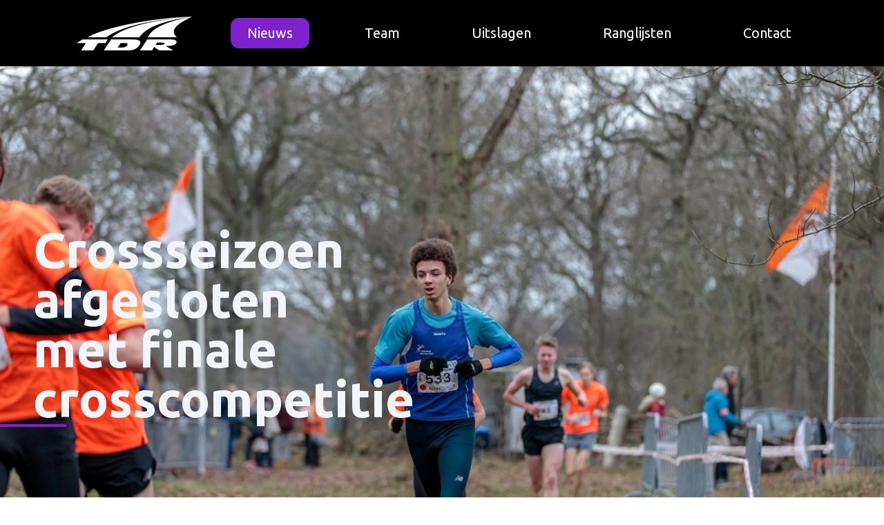

--- FILE ---
content_type: text/html; charset=UTF-8
request_url: https://teamdistancerunners.nl/news/article/1234
body_size: 12779
content:
<!DOCTYPE html>
<html lang="nl">

<head>
    <meta charset="utf-8">
    <meta name="viewport" content="width=device-width, initial-scale=1">
    <meta name="csrf-token" content="mFiHMOzXZ1aNMYcwSupVhv8K1lYmfFeGw5ejwtGu">

    <title>Team Distance Runners</title>

    <!-- Fonts -->
    <link rel="stylesheet" href="https://fonts.googleapis.com/css2?family=Ubuntu:wght@400;600;700&display=swap">

    <!-- Styles -->
    <link rel="stylesheet" href="https://teamdistancerunners.nl/css/app.css">

    <!-- Scripts -->
    <script src="https://teamdistancerunners.nl/js/app.js" defer></script>
    <!-- Livewire Styles --><style >[wire\:loading][wire\:loading], [wire\:loading\.delay][wire\:loading\.delay], [wire\:loading\.inline-block][wire\:loading\.inline-block], [wire\:loading\.inline][wire\:loading\.inline], [wire\:loading\.block][wire\:loading\.block], [wire\:loading\.flex][wire\:loading\.flex], [wire\:loading\.table][wire\:loading\.table], [wire\:loading\.grid][wire\:loading\.grid], [wire\:loading\.inline-flex][wire\:loading\.inline-flex] {display: none;}[wire\:loading\.delay\.none][wire\:loading\.delay\.none], [wire\:loading\.delay\.shortest][wire\:loading\.delay\.shortest], [wire\:loading\.delay\.shorter][wire\:loading\.delay\.shorter], [wire\:loading\.delay\.short][wire\:loading\.delay\.short], [wire\:loading\.delay\.default][wire\:loading\.delay\.default], [wire\:loading\.delay\.long][wire\:loading\.delay\.long], [wire\:loading\.delay\.longer][wire\:loading\.delay\.longer], [wire\:loading\.delay\.longest][wire\:loading\.delay\.longest] {display: none;}[wire\:offline][wire\:offline] {display: none;}[wire\:dirty]:not(textarea):not(input):not(select) {display: none;}:root {--livewire-progress-bar-color: #2299dd;}[x-cloak] {display: none !important;}[wire\:cloak] {display: none !important;}</style>
</head>

<body>
    <div class="antialiased" x-data="{
        navOpen: false,
    }">

                    <!-- Page Heading -->
<header>

    
    <nav class="static top-0 z-10 mx-auto flex h-24 w-full justify-center bg-black px-4 shadow">
        <div class="flex flex-grow items-center justify-between md:flex-grow-0 md:justify-start md:space-x-14">
            <div class="min-w-[7rem] object-contain">
                <a href="/">
                    <img src="https://teamdistancerunners.nl/storage/tdr_logo_white.png" />
                </a>
            </div>
            <div class="hidden justify-center space-x-14 font-sans text-xl text-white md:flex">
    <a class="px-6 py-2 font-normal rounded-xl hover:bg-purple-700 ease-in-out duration-200 bg-purple-700" href="https://teamdistancerunners.nl/news">Nieuws</a>
    <a class="px-6 py-2 font-normal rounded-xl hover:bg-purple-700 ease-in-out duration-200" href="https://teamdistancerunners.nl/team">Team</a>
    <a class="px-6 py-2 font-normal rounded-xl hover:bg-purple-700 ease-in-out duration-200" href="https://teamdistancerunners.nl/results">Uitslagen</a>
    <a class="px-6 py-2 font-normal rounded-xl hover:bg-purple-700 ease-in-out duration-200" href="https://teamdistancerunners.nl/rankings">Ranglijsten</a>
    <a class="px-6 py-2 font-normal rounded-xl hover:bg-purple-700 ease-in-out duration-200" href="https://teamdistancerunners.nl/contact">Contact</a>
</div>
<!-- Mobile menu button -->
<div class="md:hidden">
    <button class="flex h-10 w-10 flex-col items-center justify-evenly" @click="navOpen = !navOpen">
        <div class="h-1 w-10 rounded-xl bg-white shadow-sm"></div>
        <div class="h-1 w-10 rounded-xl bg-white shadow-sm"></div>
        <div class="h-1 w-10 rounded-xl bg-white shadow-sm"></div>
    </button>
</div>
<!-- Mobile menu -->
<div class="absolute top-0 left-0 z-10 w-screen bg-black px-4 py-6 transition-transform duration-200 ease-in-out md:hidden"
    x-show="navOpen" x-cloak x-transition @click.away="navOpen = false">
    <!-- Mobile menu header -->
    <div class="flex flex-grow items-center justify-between md:flex-grow-0 md:justify-start md:space-x-14">
        <div class="min-w-[7rem] object-contain">
            <a href="/">
                <img src=" https://teamdistancerunners.nl/storage/tdr_logo_white.png" />
            </a>
        </div>
        <button class="flex h-10 w-10 flex-col items-center justify-evenly" @click="navOpen = !navOpen">
            <div class="h-1 w-10 rounded-xl bg-white shadow-sm"></div>
            <div class="h-1 w-10 rounded-xl bg-white shadow-sm"></div>
            <div class="h-1 w-10 rounded-xl bg-white shadow-sm"></div>
        </button>
    </div>
    <!-- Mobile menu links -->
    <div class="mt-8 flex flex-col items-center justify-center space-y-4">
        <a class="rounded-xl px-6 py-2 font-normal text-white duration-200 ease-in-out hover:bg-purple-700"
            x-bind:class="{ 'pointer-events-none': !navOpen }" href="https://teamdistancerunners.nl/news">Nieuws</a>
        <a class="rounded-xl px-6 py-2 font-normal text-white duration-200 ease-in-out hover:bg-purple-700"
            x-bind:class="{ 'pointer-events-none': !navOpen }" href="https://teamdistancerunners.nl/team">Team</a>
        <a class="rounded-xl px-6 py-2 font-normal text-white duration-200 ease-in-out hover:bg-purple-700"
            x-bind:class="{ 'pointer-events-none': !navOpen }" href="https://teamdistancerunners.nl/results">Uitslagen</a>
        <a class="rounded-xl px-6 py-2 font-normal text-white duration-200 ease-in-out hover:bg-purple-700"
            x-bind:class="{ 'pointer-events-none': !navOpen }" href="https://teamdistancerunners.nl/rankings">Ranglijsten</a>
        <a class="rounded-xl px-6 py-2 font-normal text-white duration-200 ease-in-out hover:bg-purple-700"
            x-bind:class="{ 'pointer-events-none': !navOpen }" href="https://teamdistancerunners.nl/contact">Contact</a>
    </div>
</div>
        </div>
    </nav>

</header>
        
        <main class="h-fit w-full">
            <div class="flex h-120 w-screen items-center justify-center bg-cover bg-center bg-no-repeat xl:h-188"
        style="background-image: url(https://teamdistancerunners.nl/storage/uploads/8bf646a7aed542cc5404a85c8b6a6b1d.jpg)">
        <div class="mx-auto w-fit">
            <h1
                class="w-1/3 pl-12 text-5xl font-bold text-slate-100 drop-shadow-xl xl:text-7xl 2xl:w-full 2xl:p-0 2xl:text-center">
                Crossseizoen afgesloten met finale crosscompetitie</h1>
            <div class="h-1 w-24 bg-purple-700 shadow-xl"></div>
        </div>
    </div>
    <div class="w-full bg-[#e5e3ce]">
        <div
            class="mx-auto flex h-fit w-full flex-col items-start justify-center divide-y-2 divide-gray-600 p-4 md:flex-row md:divide-x-2 md:divide-y-0 md:p-12 xl:w-4/6 2xl:w-3/4">
            <div class="flex w-full flex-col items-start justify-start gap-y-1 p-4 md:w-1/4 md:items-end md:px-4">
                <h3>8 maart</h3>
                <p class="text-right text-sm">Atleten in opleiding/proefperiode</p>
                <p class="text-sm">Posted by:
                    <strong></strong>
                </p>
            </div>
            <div class="w-full px-4 py-2 md:w-3/4 md:py-0">
                <p class="MsoNoSpacing">&nbsp;<span style="font-size: small;">Atleet: Djoao Lobles</span></p>
<p class="MsoNoSpacing"><span style="font-size: small;">BAKKUM &ndash; <em>Zaterdag 7 maart werd het crossseizoen officieel afgesloten met de finale van de crosscompetitie. De crosscompetitie is een wedstrijd in regio Noord Holland, Utrecht en Flevoland waarbij atleten zich vooraf kunnen plaatsen voor de finale door goed te presteren op een aantal voorgaande crosswedstrijden. Een grote groep van TDR atleten was geplaatst voor de finale en liet fantastische prestaties zien!</em></span></p>
<p class="MsoNoSpacing"><span style="font-size: small;">De jongens U20 en U18 mochten als eerste beginnen. Aan de start verschenen 53 atleten om op het uitdagend parcours van camping</span><span style="mso-spacerun: yes;">&nbsp; </span><span style="font-size: small;">Bakkum met elkaar de strijd om de podiumplaatsen aan te gaan. Op het vijf kilometer lange parcours wist Duncan Steenbakker als eerste uit het bos te komen en op de finish af te stormen. Steenbakker werd met een ruime voorsprong eerste bij de jongens U20 in een tijd van 17&rsquo;37. Djoao Lobles kwam hier achter aan en veroverde zilver bij de jongens U20 in een tijd van 17&rsquo;58. Om het podium van de jongens U20 af te maken wist Jesse Scheltema de bronzen medaille te halen in een tijd van 18&rsquo;17. Twan Deumers kwam als vierde over de finish bij de jongens U18. Deumers liep een tijd van 19&rsquo;15. Toon van Vuuren liep ook mee en werd tiende in een tijd van 19&rsquo;47.</span></p>
<p class="MsoNoSpacing"><span style="font-size: small;">Voor de meisjes U20 en U18 was een parcours van drie kilometer uitgezet. Fee Mok wist het tempo hoog te houden en finishte als eerste bij de meisjes U18. Mok wist met een tijd van 11&rsquo;25 over de finish te komen. Met deze tijd had Mok een aardige voorsprong op nummer twee. Ook de atleten Juul Schuit en Pipp Pauzenga stonden aan de start. Schuit werd zevende bij de U18 in een tijd van 12&rsquo;27. Pauzenga kwam als dertiende over de finish bij de U18 met een tijd van 12&rsquo;57.</span></p>
<p class="MsoNoSpacing"><span style="font-size: small;">Met wel 61 atleten aan de starten bij de meisjes U16 wist Sien van Vuuren als tweede over de finish te komen. Deze twee kilometer lange wedstrijd was extreem technisch door de drukte. Van Vuuren wist nog net voor nummer drie te eindigen in een tijd van 7&rsquo;07. Marlotte Vliese werd elfde in een tijd van 7&rsquo;54.</span></p>
            </div>
        </div>
    </div>
        </main>

        <footer class="bg-[#aaa57d]">
    <div
        class="flex h-min w-full flex-col divide-y-2 divide-slate-200/60 p-4 md:grid md:grid-cols-2 md:divide-y-0 md:divide-x-2">
        <div class="space-y-4 p-4">
            <h1 class="font-bold">OFFICIËLE SPONSORS</h1>
            <div class="grid grid-cols-2 gap-x-4 md:grid-cols-3">
                                    <a href="https://www.lechampion.nl/" target="_blank" class="group">
                                                    <img class="h-24 w-30 object-contain duration-300 group-hover:scale-105 2xl:w-40"
                                src="https://teamdistancerunners.nl/storage/uploads/UNA01dSX8yr6noPF7ZUIdJQ7Jd8yYjU1IKE6pJ5R.png" />
                                            </a>
                                    <a href="https://nl.newbalance.eu/nl" target="_blank" class="group">
                                                    <img class="h-24 w-30 object-contain duration-300 group-hover:scale-105 2xl:w-40"
                                src="https://teamdistancerunners.nl/storage/uploads/VUlhEc2EKwkZIRJDRVsdfRNHpSp1MfJkN72kvEPo.png" />
                                            </a>
                            </div>
        </div>
        <div class="space-y-4 p-4">
            <h1 class="font-bold">OFFICIËLE SUPPLIERS</h1>
            <div class="grid grid-cols-2 gap-x-4 md:grid-cols-3">
                                    <a href="https://www.powerbar.eu/en_INT" target="_blank" class="group">
                                                    <img class="h-24 w-30 object-contain duration-300 group-hover:scale-105 2xl:w-40"
                                src="https://teamdistancerunners.nl/storage/uploads/LDjzb1yyoMNOpCoWiKphhhn1b7hDBct9lJioZKOg.png" />
                                            </a>
                                    <a href="https://www.oosterbaanalkmaar.nl/" target="_blank" class="group">
                                                    <img class="h-24 w-30 object-contain duration-300 group-hover:scale-105 2xl:w-40"
                                src="https://teamdistancerunners.nl/storage/uploads/LkChptpImrBHcdLM0R7zXpQjJRoxmO81Ee0i4MpQ.png" />
                                            </a>
                                    <a href="https://www.virtuoos.com/" target="_blank" class="group">
                                                    <img class="h-24 w-30 object-contain duration-300 group-hover:scale-105 2xl:w-40"
                                src="https://teamdistancerunners.nl/storage/uploads/lM5R1eYp78DhYknDAUxcBY3y9R97EACWzjEZuRGC.png" />
                                            </a>
                            </div>
        </div>
    </div>
    <div class="flex h-16 w-full flex-row items-center justify-center bg-[#e6e3ce] px-6">
        <p class="text-center text-sm text-[#b0ac86]">© <span>2026</span> Team Distance Runners. Ontwerp
            en uitvoering: <a class="text-center text-sm text-[#b0ac86] underline"
                href="https://nl.linkedin.com/in/thomas-lewis-a13989177">Thomas Lewis</a>
        </p>
    </div>
</footer>
    </div>

    <script src="/livewire/livewire.min.js?id=df3a17f2"   data-csrf="mFiHMOzXZ1aNMYcwSupVhv8K1lYmfFeGw5ejwtGu" data-update-uri="/livewire/update" data-navigate-once="true"></script>
</body>

</html>


--- FILE ---
content_type: text/javascript
request_url: https://teamdistancerunners.nl/js/app.js
body_size: 138950
content:
/*! For license information please see app.js.LICENSE.txt */
(()=>{var e,t={669:(e,t,n)=>{e.exports=n(609)},448:(e,t,n)=>{"use strict";var r=n(867),i=n(26),o=n(372),u=n(327),a=n(97),s=n(109),c=n(985),f=n(61),l=n(655),p=n(263);e.exports=function(e){return new Promise((function(t,n){var h,d=e.data,_=e.headers,v=e.responseType;function g(){e.cancelToken&&e.cancelToken.unsubscribe(h),e.signal&&e.signal.removeEventListener("abort",h)}r.isFormData(d)&&delete _["Content-Type"];var y=new XMLHttpRequest;if(e.auth){var m=e.auth.username||"",b=e.auth.password?unescape(encodeURIComponent(e.auth.password)):"";_.Authorization="Basic "+btoa(m+":"+b)}var x=a(e.baseURL,e.url);function w(){if(y){var r="getAllResponseHeaders"in y?s(y.getAllResponseHeaders()):null,o={data:v&&"text"!==v&&"json"!==v?y.response:y.responseText,status:y.status,statusText:y.statusText,headers:r,config:e,request:y};i((function(e){t(e),g()}),(function(e){n(e),g()}),o),y=null}}if(y.open(e.method.toUpperCase(),u(x,e.params,e.paramsSerializer),!0),y.timeout=e.timeout,"onloadend"in y?y.onloadend=w:y.onreadystatechange=function(){y&&4===y.readyState&&(0!==y.status||y.responseURL&&0===y.responseURL.indexOf("file:"))&&setTimeout(w)},y.onabort=function(){y&&(n(f("Request aborted",e,"ECONNABORTED",y)),y=null)},y.onerror=function(){n(f("Network Error",e,null,y)),y=null},y.ontimeout=function(){var t=e.timeout?"timeout of "+e.timeout+"ms exceeded":"timeout exceeded",r=e.transitional||l.transitional;e.timeoutErrorMessage&&(t=e.timeoutErrorMessage),n(f(t,e,r.clarifyTimeoutError?"ETIMEDOUT":"ECONNABORTED",y)),y=null},r.isStandardBrowserEnv()){var E=(e.withCredentials||c(x))&&e.xsrfCookieName?o.read(e.xsrfCookieName):void 0;E&&(_[e.xsrfHeaderName]=E)}"setRequestHeader"in y&&r.forEach(_,(function(e,t){void 0===d&&"content-type"===t.toLowerCase()?delete _[t]:y.setRequestHeader(t,e)})),r.isUndefined(e.withCredentials)||(y.withCredentials=!!e.withCredentials),v&&"json"!==v&&(y.responseType=e.responseType),"function"==typeof e.onDownloadProgress&&y.addEventListener("progress",e.onDownloadProgress),"function"==typeof e.onUploadProgress&&y.upload&&y.upload.addEventListener("progress",e.onUploadProgress),(e.cancelToken||e.signal)&&(h=function(e){y&&(n(!e||e&&e.type?new p("canceled"):e),y.abort(),y=null)},e.cancelToken&&e.cancelToken.subscribe(h),e.signal&&(e.signal.aborted?h():e.signal.addEventListener("abort",h))),d||(d=null),y.send(d)}))}},609:(e,t,n)=>{"use strict";var r=n(867),i=n(849),o=n(321),u=n(185);var a=function e(t){var n=new o(t),a=i(o.prototype.request,n);return r.extend(a,o.prototype,n),r.extend(a,n),a.create=function(n){return e(u(t,n))},a}(n(655));a.Axios=o,a.Cancel=n(263),a.CancelToken=n(972),a.isCancel=n(502),a.VERSION=n(288).version,a.all=function(e){return Promise.all(e)},a.spread=n(713),a.isAxiosError=n(268),e.exports=a,e.exports.default=a},263:e=>{"use strict";function t(e){this.message=e}t.prototype.toString=function(){return"Cancel"+(this.message?": "+this.message:"")},t.prototype.__CANCEL__=!0,e.exports=t},972:(e,t,n)=>{"use strict";var r=n(263);function i(e){if("function"!=typeof e)throw new TypeError("executor must be a function.");var t;this.promise=new Promise((function(e){t=e}));var n=this;this.promise.then((function(e){if(n._listeners){var t,r=n._listeners.length;for(t=0;t<r;t++)n._listeners[t](e);n._listeners=null}})),this.promise.then=function(e){var t,r=new Promise((function(e){n.subscribe(e),t=e})).then(e);return r.cancel=function(){n.unsubscribe(t)},r},e((function(e){n.reason||(n.reason=new r(e),t(n.reason))}))}i.prototype.throwIfRequested=function(){if(this.reason)throw this.reason},i.prototype.subscribe=function(e){this.reason?e(this.reason):this._listeners?this._listeners.push(e):this._listeners=[e]},i.prototype.unsubscribe=function(e){if(this._listeners){var t=this._listeners.indexOf(e);-1!==t&&this._listeners.splice(t,1)}},i.source=function(){var e;return{token:new i((function(t){e=t})),cancel:e}},e.exports=i},502:e=>{"use strict";e.exports=function(e){return!(!e||!e.__CANCEL__)}},321:(e,t,n)=>{"use strict";var r=n(867),i=n(327),o=n(782),u=n(572),a=n(185),s=n(875),c=s.validators;function f(e){this.defaults=e,this.interceptors={request:new o,response:new o}}f.prototype.request=function(e,t){if("string"==typeof e?(t=t||{}).url=e:t=e||{},!t.url)throw new Error("Provided config url is not valid");(t=a(this.defaults,t)).method?t.method=t.method.toLowerCase():this.defaults.method?t.method=this.defaults.method.toLowerCase():t.method="get";var n=t.transitional;void 0!==n&&s.assertOptions(n,{silentJSONParsing:c.transitional(c.boolean),forcedJSONParsing:c.transitional(c.boolean),clarifyTimeoutError:c.transitional(c.boolean)},!1);var r=[],i=!0;this.interceptors.request.forEach((function(e){"function"==typeof e.runWhen&&!1===e.runWhen(t)||(i=i&&e.synchronous,r.unshift(e.fulfilled,e.rejected))}));var o,f=[];if(this.interceptors.response.forEach((function(e){f.push(e.fulfilled,e.rejected)})),!i){var l=[u,void 0];for(Array.prototype.unshift.apply(l,r),l=l.concat(f),o=Promise.resolve(t);l.length;)o=o.then(l.shift(),l.shift());return o}for(var p=t;r.length;){var h=r.shift(),d=r.shift();try{p=h(p)}catch(e){d(e);break}}try{o=u(p)}catch(e){return Promise.reject(e)}for(;f.length;)o=o.then(f.shift(),f.shift());return o},f.prototype.getUri=function(e){if(!e.url)throw new Error("Provided config url is not valid");return e=a(this.defaults,e),i(e.url,e.params,e.paramsSerializer).replace(/^\?/,"")},r.forEach(["delete","get","head","options"],(function(e){f.prototype[e]=function(t,n){return this.request(a(n||{},{method:e,url:t,data:(n||{}).data}))}})),r.forEach(["post","put","patch"],(function(e){f.prototype[e]=function(t,n,r){return this.request(a(r||{},{method:e,url:t,data:n}))}})),e.exports=f},782:(e,t,n)=>{"use strict";var r=n(867);function i(){this.handlers=[]}i.prototype.use=function(e,t,n){return this.handlers.push({fulfilled:e,rejected:t,synchronous:!!n&&n.synchronous,runWhen:n?n.runWhen:null}),this.handlers.length-1},i.prototype.eject=function(e){this.handlers[e]&&(this.handlers[e]=null)},i.prototype.forEach=function(e){r.forEach(this.handlers,(function(t){null!==t&&e(t)}))},e.exports=i},97:(e,t,n)=>{"use strict";var r=n(793),i=n(303);e.exports=function(e,t){return e&&!r(t)?i(e,t):t}},61:(e,t,n)=>{"use strict";var r=n(481);e.exports=function(e,t,n,i,o){var u=new Error(e);return r(u,t,n,i,o)}},572:(e,t,n)=>{"use strict";var r=n(867),i=n(527),o=n(502),u=n(655),a=n(263);function s(e){if(e.cancelToken&&e.cancelToken.throwIfRequested(),e.signal&&e.signal.aborted)throw new a("canceled")}e.exports=function(e){return s(e),e.headers=e.headers||{},e.data=i.call(e,e.data,e.headers,e.transformRequest),e.headers=r.merge(e.headers.common||{},e.headers[e.method]||{},e.headers),r.forEach(["delete","get","head","post","put","patch","common"],(function(t){delete e.headers[t]})),(e.adapter||u.adapter)(e).then((function(t){return s(e),t.data=i.call(e,t.data,t.headers,e.transformResponse),t}),(function(t){return o(t)||(s(e),t&&t.response&&(t.response.data=i.call(e,t.response.data,t.response.headers,e.transformResponse))),Promise.reject(t)}))}},481:e=>{"use strict";e.exports=function(e,t,n,r,i){return e.config=t,n&&(e.code=n),e.request=r,e.response=i,e.isAxiosError=!0,e.toJSON=function(){return{message:this.message,name:this.name,description:this.description,number:this.number,fileName:this.fileName,lineNumber:this.lineNumber,columnNumber:this.columnNumber,stack:this.stack,config:this.config,code:this.code,status:this.response&&this.response.status?this.response.status:null}},e}},185:(e,t,n)=>{"use strict";var r=n(867);e.exports=function(e,t){t=t||{};var n={};function i(e,t){return r.isPlainObject(e)&&r.isPlainObject(t)?r.merge(e,t):r.isPlainObject(t)?r.merge({},t):r.isArray(t)?t.slice():t}function o(n){return r.isUndefined(t[n])?r.isUndefined(e[n])?void 0:i(void 0,e[n]):i(e[n],t[n])}function u(e){if(!r.isUndefined(t[e]))return i(void 0,t[e])}function a(n){return r.isUndefined(t[n])?r.isUndefined(e[n])?void 0:i(void 0,e[n]):i(void 0,t[n])}function s(n){return n in t?i(e[n],t[n]):n in e?i(void 0,e[n]):void 0}var c={url:u,method:u,data:u,baseURL:a,transformRequest:a,transformResponse:a,paramsSerializer:a,timeout:a,timeoutMessage:a,withCredentials:a,adapter:a,responseType:a,xsrfCookieName:a,xsrfHeaderName:a,onUploadProgress:a,onDownloadProgress:a,decompress:a,maxContentLength:a,maxBodyLength:a,transport:a,httpAgent:a,httpsAgent:a,cancelToken:a,socketPath:a,responseEncoding:a,validateStatus:s};return r.forEach(Object.keys(e).concat(Object.keys(t)),(function(e){var t=c[e]||o,i=t(e);r.isUndefined(i)&&t!==s||(n[e]=i)})),n}},26:(e,t,n)=>{"use strict";var r=n(61);e.exports=function(e,t,n){var i=n.config.validateStatus;n.status&&i&&!i(n.status)?t(r("Request failed with status code "+n.status,n.config,null,n.request,n)):e(n)}},527:(e,t,n)=>{"use strict";var r=n(867),i=n(655);e.exports=function(e,t,n){var o=this||i;return r.forEach(n,(function(n){e=n.call(o,e,t)})),e}},655:(e,t,n)=>{"use strict";var r=n(155),i=n(867),o=n(16),u=n(481),a={"Content-Type":"application/x-www-form-urlencoded"};function s(e,t){!i.isUndefined(e)&&i.isUndefined(e["Content-Type"])&&(e["Content-Type"]=t)}var c,f={transitional:{silentJSONParsing:!0,forcedJSONParsing:!0,clarifyTimeoutError:!1},adapter:(("undefined"!=typeof XMLHttpRequest||void 0!==r&&"[object process]"===Object.prototype.toString.call(r))&&(c=n(448)),c),transformRequest:[function(e,t){return o(t,"Accept"),o(t,"Content-Type"),i.isFormData(e)||i.isArrayBuffer(e)||i.isBuffer(e)||i.isStream(e)||i.isFile(e)||i.isBlob(e)?e:i.isArrayBufferView(e)?e.buffer:i.isURLSearchParams(e)?(s(t,"application/x-www-form-urlencoded;charset=utf-8"),e.toString()):i.isObject(e)||t&&"application/json"===t["Content-Type"]?(s(t,"application/json"),function(e,t,n){if(i.isString(e))try{return(t||JSON.parse)(e),i.trim(e)}catch(e){if("SyntaxError"!==e.name)throw e}return(n||JSON.stringify)(e)}(e)):e}],transformResponse:[function(e){var t=this.transitional||f.transitional,n=t&&t.silentJSONParsing,r=t&&t.forcedJSONParsing,o=!n&&"json"===this.responseType;if(o||r&&i.isString(e)&&e.length)try{return JSON.parse(e)}catch(e){if(o){if("SyntaxError"===e.name)throw u(e,this,"E_JSON_PARSE");throw e}}return e}],timeout:0,xsrfCookieName:"XSRF-TOKEN",xsrfHeaderName:"X-XSRF-TOKEN",maxContentLength:-1,maxBodyLength:-1,validateStatus:function(e){return e>=200&&e<300},headers:{common:{Accept:"application/json, text/plain, */*"}}};i.forEach(["delete","get","head"],(function(e){f.headers[e]={}})),i.forEach(["post","put","patch"],(function(e){f.headers[e]=i.merge(a)})),e.exports=f},288:e=>{e.exports={version:"0.25.0"}},849:e=>{"use strict";e.exports=function(e,t){return function(){for(var n=new Array(arguments.length),r=0;r<n.length;r++)n[r]=arguments[r];return e.apply(t,n)}}},327:(e,t,n)=>{"use strict";var r=n(867);function i(e){return encodeURIComponent(e).replace(/%3A/gi,":").replace(/%24/g,"$").replace(/%2C/gi,",").replace(/%20/g,"+").replace(/%5B/gi,"[").replace(/%5D/gi,"]")}e.exports=function(e,t,n){if(!t)return e;var o;if(n)o=n(t);else if(r.isURLSearchParams(t))o=t.toString();else{var u=[];r.forEach(t,(function(e,t){null!=e&&(r.isArray(e)?t+="[]":e=[e],r.forEach(e,(function(e){r.isDate(e)?e=e.toISOString():r.isObject(e)&&(e=JSON.stringify(e)),u.push(i(t)+"="+i(e))})))})),o=u.join("&")}if(o){var a=e.indexOf("#");-1!==a&&(e=e.slice(0,a)),e+=(-1===e.indexOf("?")?"?":"&")+o}return e}},303:e=>{"use strict";e.exports=function(e,t){return t?e.replace(/\/+$/,"")+"/"+t.replace(/^\/+/,""):e}},372:(e,t,n)=>{"use strict";var r=n(867);e.exports=r.isStandardBrowserEnv()?{write:function(e,t,n,i,o,u){var a=[];a.push(e+"="+encodeURIComponent(t)),r.isNumber(n)&&a.push("expires="+new Date(n).toGMTString()),r.isString(i)&&a.push("path="+i),r.isString(o)&&a.push("domain="+o),!0===u&&a.push("secure"),document.cookie=a.join("; ")},read:function(e){var t=document.cookie.match(new RegExp("(^|;\\s*)("+e+")=([^;]*)"));return t?decodeURIComponent(t[3]):null},remove:function(e){this.write(e,"",Date.now()-864e5)}}:{write:function(){},read:function(){return null},remove:function(){}}},793:e=>{"use strict";e.exports=function(e){return/^([a-z][a-z\d+\-.]*:)?\/\//i.test(e)}},268:(e,t,n)=>{"use strict";var r=n(867);e.exports=function(e){return r.isObject(e)&&!0===e.isAxiosError}},985:(e,t,n)=>{"use strict";var r=n(867);e.exports=r.isStandardBrowserEnv()?function(){var e,t=/(msie|trident)/i.test(navigator.userAgent),n=document.createElement("a");function i(e){var r=e;return t&&(n.setAttribute("href",r),r=n.href),n.setAttribute("href",r),{href:n.href,protocol:n.protocol?n.protocol.replace(/:$/,""):"",host:n.host,search:n.search?n.search.replace(/^\?/,""):"",hash:n.hash?n.hash.replace(/^#/,""):"",hostname:n.hostname,port:n.port,pathname:"/"===n.pathname.charAt(0)?n.pathname:"/"+n.pathname}}return e=i(window.location.href),function(t){var n=r.isString(t)?i(t):t;return n.protocol===e.protocol&&n.host===e.host}}():function(){return!0}},16:(e,t,n)=>{"use strict";var r=n(867);e.exports=function(e,t){r.forEach(e,(function(n,r){r!==t&&r.toUpperCase()===t.toUpperCase()&&(e[t]=n,delete e[r])}))}},109:(e,t,n)=>{"use strict";var r=n(867),i=["age","authorization","content-length","content-type","etag","expires","from","host","if-modified-since","if-unmodified-since","last-modified","location","max-forwards","proxy-authorization","referer","retry-after","user-agent"];e.exports=function(e){var t,n,o,u={};return e?(r.forEach(e.split("\n"),(function(e){if(o=e.indexOf(":"),t=r.trim(e.substr(0,o)).toLowerCase(),n=r.trim(e.substr(o+1)),t){if(u[t]&&i.indexOf(t)>=0)return;u[t]="set-cookie"===t?(u[t]?u[t]:[]).concat([n]):u[t]?u[t]+", "+n:n}})),u):u}},713:e=>{"use strict";e.exports=function(e){return function(t){return e.apply(null,t)}}},875:(e,t,n)=>{"use strict";var r=n(288).version,i={};["object","boolean","number","function","string","symbol"].forEach((function(e,t){i[e]=function(n){return typeof n===e||"a"+(t<1?"n ":" ")+e}}));var o={};i.transitional=function(e,t,n){function i(e,t){return"[Axios v"+r+"] Transitional option '"+e+"'"+t+(n?". "+n:"")}return function(n,r,u){if(!1===e)throw new Error(i(r," has been removed"+(t?" in "+t:"")));return t&&!o[r]&&(o[r]=!0,console.warn(i(r," has been deprecated since v"+t+" and will be removed in the near future"))),!e||e(n,r,u)}},e.exports={assertOptions:function(e,t,n){if("object"!=typeof e)throw new TypeError("options must be an object");for(var r=Object.keys(e),i=r.length;i-- >0;){var o=r[i],u=t[o];if(u){var a=e[o],s=void 0===a||u(a,o,e);if(!0!==s)throw new TypeError("option "+o+" must be "+s)}else if(!0!==n)throw Error("Unknown option "+o)}},validators:i}},867:(e,t,n)=>{"use strict";var r=n(849),i=Object.prototype.toString;function o(e){return Array.isArray(e)}function u(e){return void 0===e}function a(e){return"[object ArrayBuffer]"===i.call(e)}function s(e){return null!==e&&"object"==typeof e}function c(e){if("[object Object]"!==i.call(e))return!1;var t=Object.getPrototypeOf(e);return null===t||t===Object.prototype}function f(e){return"[object Function]"===i.call(e)}function l(e,t){if(null!=e)if("object"!=typeof e&&(e=[e]),o(e))for(var n=0,r=e.length;n<r;n++)t.call(null,e[n],n,e);else for(var i in e)Object.prototype.hasOwnProperty.call(e,i)&&t.call(null,e[i],i,e)}e.exports={isArray:o,isArrayBuffer:a,isBuffer:function(e){return null!==e&&!u(e)&&null!==e.constructor&&!u(e.constructor)&&"function"==typeof e.constructor.isBuffer&&e.constructor.isBuffer(e)},isFormData:function(e){return"[object FormData]"===i.call(e)},isArrayBufferView:function(e){return"undefined"!=typeof ArrayBuffer&&ArrayBuffer.isView?ArrayBuffer.isView(e):e&&e.buffer&&a(e.buffer)},isString:function(e){return"string"==typeof e},isNumber:function(e){return"number"==typeof e},isObject:s,isPlainObject:c,isUndefined:u,isDate:function(e){return"[object Date]"===i.call(e)},isFile:function(e){return"[object File]"===i.call(e)},isBlob:function(e){return"[object Blob]"===i.call(e)},isFunction:f,isStream:function(e){return s(e)&&f(e.pipe)},isURLSearchParams:function(e){return"[object URLSearchParams]"===i.call(e)},isStandardBrowserEnv:function(){return("undefined"==typeof navigator||"ReactNative"!==navigator.product&&"NativeScript"!==navigator.product&&"NS"!==navigator.product)&&("undefined"!=typeof window&&"undefined"!=typeof document)},forEach:l,merge:function e(){var t={};function n(n,r){c(t[r])&&c(n)?t[r]=e(t[r],n):c(n)?t[r]=e({},n):o(n)?t[r]=n.slice():t[r]=n}for(var r=0,i=arguments.length;r<i;r++)l(arguments[r],n);return t},extend:function(e,t,n){return l(t,(function(t,i){e[i]=n&&"function"==typeof t?r(t,n):t})),e},trim:function(e){return e.trim?e.trim():e.replace(/^\s+|\s+$/g,"")},stripBOM:function(e){return 65279===e.charCodeAt(0)&&(e=e.slice(1)),e}}},429:(e,t,n)=>{"use strict";var r,i,o,u,a=Object.create,s=Object.defineProperty,c=Object.getPrototypeOf,f=Object.prototype.hasOwnProperty,l=Object.getOwnPropertyNames,p=Object.getOwnPropertyDescriptor,h=(e,t)=>()=>(t||e((t={exports:{}}).exports,t),t.exports),d=h((e=>{function t(e,t){const n=Object.create(null),r=e.split(",");for(let e=0;e<r.length;e++)n[r[e]]=!0;return t?e=>!!n[e.toLowerCase()]:e=>!!n[e]}Object.defineProperty(e,"__esModule",{value:!0});var r={1:"TEXT",2:"CLASS",4:"STYLE",8:"PROPS",16:"FULL_PROPS",32:"HYDRATE_EVENTS",64:"STABLE_FRAGMENT",128:"KEYED_FRAGMENT",256:"UNKEYED_FRAGMENT",512:"NEED_PATCH",1024:"DYNAMIC_SLOTS",2048:"DEV_ROOT_FRAGMENT",[-1]:"HOISTED",[-2]:"BAIL"},i={1:"STABLE",2:"DYNAMIC",3:"FORWARDED"},o=t("Infinity,undefined,NaN,isFinite,isNaN,parseFloat,parseInt,decodeURI,decodeURIComponent,encodeURI,encodeURIComponent,Math,Number,Date,Array,Object,Boolean,String,RegExp,Map,Set,JSON,Intl,BigInt");var u="itemscope,allowfullscreen,formnovalidate,ismap,nomodule,novalidate,readonly",a=t(u),s=t(u+",async,autofocus,autoplay,controls,default,defer,disabled,hidden,loop,open,required,reversed,scoped,seamless,checked,muted,multiple,selected"),c=/[>/="'\u0009\u000a\u000c\u0020]/,f={};var l=t("animation-iteration-count,border-image-outset,border-image-slice,border-image-width,box-flex,box-flex-group,box-ordinal-group,column-count,columns,flex,flex-grow,flex-positive,flex-shrink,flex-negative,flex-order,grid-row,grid-row-end,grid-row-span,grid-row-start,grid-column,grid-column-end,grid-column-span,grid-column-start,font-weight,line-clamp,line-height,opacity,order,orphans,tab-size,widows,z-index,zoom,fill-opacity,flood-opacity,stop-opacity,stroke-dasharray,stroke-dashoffset,stroke-miterlimit,stroke-opacity,stroke-width"),p=t("accept,accept-charset,accesskey,action,align,allow,alt,async,autocapitalize,autocomplete,autofocus,autoplay,background,bgcolor,border,buffered,capture,challenge,charset,checked,cite,class,code,codebase,color,cols,colspan,content,contenteditable,contextmenu,controls,coords,crossorigin,csp,data,datetime,decoding,default,defer,dir,dirname,disabled,download,draggable,dropzone,enctype,enterkeyhint,for,form,formaction,formenctype,formmethod,formnovalidate,formtarget,headers,height,hidden,high,href,hreflang,http-equiv,icon,id,importance,integrity,ismap,itemprop,keytype,kind,label,lang,language,loading,list,loop,low,manifest,max,maxlength,minlength,media,min,multiple,muted,name,novalidate,open,optimum,pattern,ping,placeholder,poster,preload,radiogroup,readonly,referrerpolicy,rel,required,reversed,rows,rowspan,sandbox,scope,scoped,selected,shape,size,sizes,slot,span,spellcheck,src,srcdoc,srclang,srcset,start,step,style,summary,tabindex,target,title,translate,type,usemap,value,width,wrap");var h=/;(?![^(]*\))/g,d=/:(.+)/;function _(e){const t={};return e.split(h).forEach((e=>{if(e){const n=e.split(d);n.length>1&&(t[n[0].trim()]=n[1].trim())}})),t}var v=t("html,body,base,head,link,meta,style,title,address,article,aside,footer,header,h1,h2,h3,h4,h5,h6,hgroup,nav,section,div,dd,dl,dt,figcaption,figure,picture,hr,img,li,main,ol,p,pre,ul,a,b,abbr,bdi,bdo,br,cite,code,data,dfn,em,i,kbd,mark,q,rp,rt,rtc,ruby,s,samp,small,span,strong,sub,sup,time,u,var,wbr,area,audio,map,track,video,embed,object,param,source,canvas,script,noscript,del,ins,caption,col,colgroup,table,thead,tbody,td,th,tr,button,datalist,fieldset,form,input,label,legend,meter,optgroup,option,output,progress,select,textarea,details,dialog,menu,summary,template,blockquote,iframe,tfoot"),g=t("svg,animate,animateMotion,animateTransform,circle,clipPath,color-profile,defs,desc,discard,ellipse,feBlend,feColorMatrix,feComponentTransfer,feComposite,feConvolveMatrix,feDiffuseLighting,feDisplacementMap,feDistanceLight,feDropShadow,feFlood,feFuncA,feFuncB,feFuncG,feFuncR,feGaussianBlur,feImage,feMerge,feMergeNode,feMorphology,feOffset,fePointLight,feSpecularLighting,feSpotLight,feTile,feTurbulence,filter,foreignObject,g,hatch,hatchpath,image,line,linearGradient,marker,mask,mesh,meshgradient,meshpatch,meshrow,metadata,mpath,path,pattern,polygon,polyline,radialGradient,rect,set,solidcolor,stop,switch,symbol,text,textPath,title,tspan,unknown,use,view"),y=t("area,base,br,col,embed,hr,img,input,link,meta,param,source,track,wbr"),m=/["'&<>]/;var b=/^-?>|<!--|-->|--!>|<!-$/g;function x(e,t){if(e===t)return!0;let n=N(e),r=N(t);if(n||r)return!(!n||!r)&&e.getTime()===t.getTime();if(n=R(e),r=R(t),n||r)return!(!n||!r)&&function(e,t){if(e.length!==t.length)return!1;let n=!0;for(let r=0;n&&r<e.length;r++)n=x(e[r],t[r]);return n}(e,t);if(n=I(e),r=I(t),n||r){if(!n||!r)return!1;if(Object.keys(e).length!==Object.keys(t).length)return!1;for(const n in e){const r=e.hasOwnProperty(n),i=t.hasOwnProperty(n);if(r&&!i||!r&&i||!x(e[n],t[n]))return!1}}return String(e)===String(t)}var w,E=(e,t)=>T(t)?{[`Map(${t.size})`]:[...t.entries()].reduce(((e,[t,n])=>(e[`${t} =>`]=n,e)),{})}:C(t)?{[`Set(${t.size})`]:[...t.values()]}:!I(t)||R(t)||$(t)?t:String(t),O=Object.freeze({}),A=Object.freeze([]),j=/^on[^a-z]/,k=Object.assign,S=Object.prototype.hasOwnProperty,R=Array.isArray,T=e=>"[object Map]"===z(e),C=e=>"[object Set]"===z(e),N=e=>e instanceof Date,P=e=>"function"==typeof e,L=e=>"string"==typeof e,I=e=>null!==e&&"object"==typeof e,M=Object.prototype.toString,z=e=>M.call(e),$=e=>"[object Object]"===z(e),B=t(",key,ref,onVnodeBeforeMount,onVnodeMounted,onVnodeBeforeUpdate,onVnodeUpdated,onVnodeBeforeUnmount,onVnodeUnmounted"),U=e=>{const t=Object.create(null);return n=>t[n]||(t[n]=e(n))},D=/-(\w)/g,q=U((e=>e.replace(D,((e,t)=>t?t.toUpperCase():"")))),F=/\B([A-Z])/g,W=U((e=>e.replace(F,"-$1").toLowerCase())),V=U((e=>e.charAt(0).toUpperCase()+e.slice(1))),K=U((e=>e?`on${V(e)}`:""));e.EMPTY_ARR=A,e.EMPTY_OBJ=O,e.NO=()=>!1,e.NOOP=()=>{},e.PatchFlagNames=r,e.babelParserDefaultPlugins=["bigInt","optionalChaining","nullishCoalescingOperator"],e.camelize=q,e.capitalize=V,e.def=(e,t,n)=>{Object.defineProperty(e,t,{configurable:!0,enumerable:!1,value:n})},e.escapeHtml=function(e){const t=""+e,n=m.exec(t);if(!n)return t;let r,i,o="",u=0;for(i=n.index;i<t.length;i++){switch(t.charCodeAt(i)){case 34:r="&quot;";break;case 38:r="&amp;";break;case 39:r="&#39;";break;case 60:r="&lt;";break;case 62:r="&gt;";break;default:continue}u!==i&&(o+=t.substring(u,i)),u=i+1,o+=r}return u!==i?o+t.substring(u,i):o},e.escapeHtmlComment=function(e){return e.replace(b,"")},e.extend=k,e.generateCodeFrame=function(e,t=0,n=e.length){const r=e.split(/\r?\n/);let i=0;const o=[];for(let e=0;e<r.length;e++)if(i+=r[e].length+1,i>=t){for(let u=e-2;u<=e+2||n>i;u++){if(u<0||u>=r.length)continue;const a=u+1;o.push(`${a}${" ".repeat(Math.max(3-String(a).length,0))}|  ${r[u]}`);const s=r[u].length;if(u===e){const e=t-(i-s)+1,r=Math.max(1,n>i?s-e:n-t);o.push("   |  "+" ".repeat(e)+"^".repeat(r))}else if(u>e){if(n>i){const e=Math.max(Math.min(n-i,s),1);o.push("   |  "+"^".repeat(e))}i+=s+1}}break}return o.join("\n")},e.getGlobalThis=()=>w||(w="undefined"!=typeof globalThis?globalThis:"undefined"!=typeof self?self:"undefined"!=typeof window?window:void 0!==n.g?n.g:{}),e.hasChanged=(e,t)=>e!==t&&(e==e||t==t),e.hasOwn=(e,t)=>S.call(e,t),e.hyphenate=W,e.invokeArrayFns=(e,t)=>{for(let n=0;n<e.length;n++)e[n](t)},e.isArray=R,e.isBooleanAttr=s,e.isDate=N,e.isFunction=P,e.isGloballyWhitelisted=o,e.isHTMLTag=v,e.isIntegerKey=e=>L(e)&&"NaN"!==e&&"-"!==e[0]&&""+parseInt(e,10)===e,e.isKnownAttr=p,e.isMap=T,e.isModelListener=e=>e.startsWith("onUpdate:"),e.isNoUnitNumericStyleProp=l,e.isObject=I,e.isOn=e=>j.test(e),e.isPlainObject=$,e.isPromise=e=>I(e)&&P(e.then)&&P(e.catch),e.isReservedProp=B,e.isSSRSafeAttrName=function(e){if(f.hasOwnProperty(e))return f[e];const t=c.test(e);return t&&console.error(`unsafe attribute name: ${e}`),f[e]=!t},e.isSVGTag=g,e.isSet=C,e.isSpecialBooleanAttr=a,e.isString=L,e.isSymbol=e=>"symbol"==typeof e,e.isVoidTag=y,e.looseEqual=x,e.looseIndexOf=function(e,t){return e.findIndex((e=>x(e,t)))},e.makeMap=t,e.normalizeClass=function e(t){let n="";if(L(t))n=t;else if(R(t))for(let r=0;r<t.length;r++){const i=e(t[r]);i&&(n+=i+" ")}else if(I(t))for(const e in t)t[e]&&(n+=e+" ");return n.trim()},e.normalizeStyle=function e(t){if(R(t)){const n={};for(let r=0;r<t.length;r++){const i=t[r],o=e(L(i)?_(i):i);if(o)for(const e in o)n[e]=o[e]}return n}if(I(t))return t},e.objectToString=M,e.parseStringStyle=_,e.propsToAttrMap={acceptCharset:"accept-charset",className:"class",htmlFor:"for",httpEquiv:"http-equiv"},e.remove=(e,t)=>{const n=e.indexOf(t);n>-1&&e.splice(n,1)},e.slotFlagsText=i,e.stringifyStyle=function(e){let t="";if(!e)return t;for(const n in e){const r=e[n],i=n.startsWith("--")?n:W(n);(L(r)||"number"==typeof r&&l(i))&&(t+=`${i}:${r};`)}return t},e.toDisplayString=e=>null==e?"":I(e)?JSON.stringify(e,E,2):String(e),e.toHandlerKey=K,e.toNumber=e=>{const t=parseFloat(e);return isNaN(t)?e:t},e.toRawType=e=>z(e).slice(8,-1),e.toTypeString=z})),_=h(((e,t)=>{t.exports=d()})),v=h((e=>{Object.defineProperty(e,"__esModule",{value:!0});var t,n=_(),r=new WeakMap,i=[],o=Symbol("iterate"),u=Symbol("Map key iterate");function a(e,r=n.EMPTY_OBJ){(function(e){return e&&!0===e._isEffect})(e)&&(e=e.raw);const o=function(e,n){const r=function(){if(!r.active)return e();if(!i.includes(r)){c(r);try{return h(),i.push(r),t=r,e()}finally{i.pop(),d(),t=i[i.length-1]}}};return r.id=s++,r.allowRecurse=!!n.allowRecurse,r._isEffect=!0,r.active=!0,r.raw=e,r.deps=[],r.options=n,r}(e,r);return r.lazy||o(),o}var s=0;function c(e){const{deps:t}=e;if(t.length){for(let n=0;n<t.length;n++)t[n].delete(e);t.length=0}}var f=!0,l=[];function p(){l.push(f),f=!1}function h(){l.push(f),f=!0}function d(){const e=l.pop();f=void 0===e||e}function v(e,n,i){if(!f||void 0===t)return;let o=r.get(e);o||r.set(e,o=new Map);let u=o.get(i);u||o.set(i,u=new Set),u.has(t)||(u.add(t),t.deps.push(u),t.options.onTrack&&t.options.onTrack({effect:t,target:e,type:n,key:i}))}function g(e,i,a,s,c,f){const l=r.get(e);if(!l)return;const p=new Set,h=e=>{e&&e.forEach((e=>{(e!==t||e.allowRecurse)&&p.add(e)}))};if("clear"===i)l.forEach(h);else if("length"===a&&n.isArray(e))l.forEach(((e,t)=>{("length"===t||t>=s)&&h(e)}));else switch(void 0!==a&&h(l.get(a)),i){case"add":n.isArray(e)?n.isIntegerKey(a)&&h(l.get("length")):(h(l.get(o)),n.isMap(e)&&h(l.get(u)));break;case"delete":n.isArray(e)||(h(l.get(o)),n.isMap(e)&&h(l.get(u)));break;case"set":n.isMap(e)&&h(l.get(o))}p.forEach((t=>{t.options.onTrigger&&t.options.onTrigger({effect:t,target:e,key:a,type:i,newValue:s,oldValue:c,oldTarget:f}),t.options.scheduler?t.options.scheduler(t):t()}))}var y=n.makeMap("__proto__,__v_isRef,__isVue"),m=new Set(Object.getOwnPropertyNames(Symbol).map((e=>Symbol[e])).filter(n.isSymbol)),b=A(),x=A(!1,!0),w=A(!0),E=A(!0,!0),O={};function A(e=!1,t=!1){return function(r,i,o){if("__v_isReactive"===i)return!e;if("__v_isReadonly"===i)return e;if("__v_raw"===i&&o===(e?t?ue:oe:t?ie:re).get(r))return r;const u=n.isArray(r);if(!e&&u&&n.hasOwn(O,i))return Reflect.get(O,i,o);const a=Reflect.get(r,i,o);if(n.isSymbol(i)?m.has(i):y(i))return a;if(e||v(r,"get",i),t)return a;if(_e(a)){return!u||!n.isIntegerKey(i)?a.value:a}return n.isObject(a)?e?se(a):ae(a):a}}["includes","indexOf","lastIndexOf"].forEach((e=>{const t=Array.prototype[e];O[e]=function(...e){const n=he(this);for(let e=0,t=this.length;e<t;e++)v(n,"get",e+"");const r=t.apply(n,e);return-1===r||!1===r?t.apply(n,e.map(he)):r}})),["push","pop","shift","unshift","splice"].forEach((e=>{const t=Array.prototype[e];O[e]=function(...e){p();const n=t.apply(this,e);return d(),n}}));var j=S(),k=S(!0);function S(e=!1){return function(t,r,i,o){let u=t[r];if(!e&&(i=he(i),u=he(u),!n.isArray(t)&&_e(u)&&!_e(i)))return u.value=i,!0;const a=n.isArray(t)&&n.isIntegerKey(r)?Number(r)<t.length:n.hasOwn(t,r),s=Reflect.set(t,r,i,o);return t===he(o)&&(a?n.hasChanged(i,u)&&g(t,"set",r,i,u):g(t,"add",r,i)),s}}var R={get:b,set:j,deleteProperty:function(e,t){const r=n.hasOwn(e,t),i=e[t],o=Reflect.deleteProperty(e,t);return o&&r&&g(e,"delete",t,void 0,i),o},has:function(e,t){const r=Reflect.has(e,t);return n.isSymbol(t)&&m.has(t)||v(e,"has",t),r},ownKeys:function(e){return v(e,"iterate",n.isArray(e)?"length":o),Reflect.ownKeys(e)}},T={get:w,set:(e,t)=>(console.warn(`Set operation on key "${String(t)}" failed: target is readonly.`,e),!0),deleteProperty:(e,t)=>(console.warn(`Delete operation on key "${String(t)}" failed: target is readonly.`,e),!0)},C=n.extend({},R,{get:x,set:k}),N=n.extend({},T,{get:E}),P=e=>n.isObject(e)?ae(e):e,L=e=>n.isObject(e)?se(e):e,I=e=>e,M=e=>Reflect.getPrototypeOf(e);function z(e,t,n=!1,r=!1){const i=he(e=e.__v_raw),o=he(t);t!==o&&!n&&v(i,"get",t),!n&&v(i,"get",o);const{has:u}=M(i),a=r?I:n?L:P;return u.call(i,t)?a(e.get(t)):u.call(i,o)?a(e.get(o)):void(e!==i&&e.get(t))}function $(e,t=!1){const n=this.__v_raw,r=he(n),i=he(e);return e!==i&&!t&&v(r,"has",e),!t&&v(r,"has",i),e===i?n.has(e):n.has(e)||n.has(i)}function B(e,t=!1){return e=e.__v_raw,!t&&v(he(e),"iterate",o),Reflect.get(e,"size",e)}function U(e){e=he(e);const t=he(this);return M(t).has.call(t,e)||(t.add(e),g(t,"add",e,e)),this}function D(e,t){t=he(t);const r=he(this),{has:i,get:o}=M(r);let u=i.call(r,e);u?ne(r,i,e):(e=he(e),u=i.call(r,e));const a=o.call(r,e);return r.set(e,t),u?n.hasChanged(t,a)&&g(r,"set",e,t,a):g(r,"add",e,t),this}function q(e){const t=he(this),{has:n,get:r}=M(t);let i=n.call(t,e);i?ne(t,n,e):(e=he(e),i=n.call(t,e));const o=r?r.call(t,e):void 0,u=t.delete(e);return i&&g(t,"delete",e,void 0,o),u}function F(){const e=he(this),t=0!==e.size,r=n.isMap(e)?new Map(e):new Set(e),i=e.clear();return t&&g(e,"clear",void 0,void 0,r),i}function W(e,t){return function(n,r){const i=this,u=i.__v_raw,a=he(u),s=t?I:e?L:P;return!e&&v(a,"iterate",o),u.forEach(((e,t)=>n.call(r,s(e),s(t),i)))}}function V(e,t,r){return function(...i){const a=this.__v_raw,s=he(a),c=n.isMap(s),f="entries"===e||e===Symbol.iterator&&c,l="keys"===e&&c,p=a[e](...i),h=r?I:t?L:P;return!t&&v(s,"iterate",l?u:o),{next(){const{value:e,done:t}=p.next();return t?{value:e,done:t}:{value:f?[h(e[0]),h(e[1])]:h(e),done:t}},[Symbol.iterator](){return this}}}}function K(e){return function(...t){{const r=t[0]?`on key "${t[0]}" `:"";console.warn(`${n.capitalize(e)} operation ${r}failed: target is readonly.`,he(this))}return"delete"!==e&&this}}var H={get(e){return z(this,e)},get size(){return B(this)},has:$,add:U,set:D,delete:q,clear:F,forEach:W(!1,!1)},J={get(e){return z(this,e,!1,!0)},get size(){return B(this)},has:$,add:U,set:D,delete:q,clear:F,forEach:W(!1,!0)},G={get(e){return z(this,e,!0)},get size(){return B(this,!0)},has(e){return $.call(this,e,!0)},add:K("add"),set:K("set"),delete:K("delete"),clear:K("clear"),forEach:W(!0,!1)},Z={get(e){return z(this,e,!0,!0)},get size(){return B(this,!0)},has(e){return $.call(this,e,!0)},add:K("add"),set:K("set"),delete:K("delete"),clear:K("clear"),forEach:W(!0,!0)};function Y(e,t){const r=t?e?Z:J:e?G:H;return(t,i,o)=>"__v_isReactive"===i?!e:"__v_isReadonly"===i?e:"__v_raw"===i?t:Reflect.get(n.hasOwn(r,i)&&i in t?r:t,i,o)}["keys","values","entries",Symbol.iterator].forEach((e=>{H[e]=V(e,!1,!1),G[e]=V(e,!0,!1),J[e]=V(e,!1,!0),Z[e]=V(e,!0,!0)}));var X={get:Y(!1,!1)},Q={get:Y(!1,!0)},ee={get:Y(!0,!1)},te={get:Y(!0,!0)};function ne(e,t,r){const i=he(r);if(i!==r&&t.call(e,i)){const t=n.toRawType(e);console.warn(`Reactive ${t} contains both the raw and reactive versions of the same object${"Map"===t?" as keys":""}, which can lead to inconsistencies. Avoid differentiating between the raw and reactive versions of an object and only use the reactive version if possible.`)}}var re=new WeakMap,ie=new WeakMap,oe=new WeakMap,ue=new WeakMap;function ae(e){return e&&e.__v_isReadonly?e:ce(e,!1,R,X,re)}function se(e){return ce(e,!0,T,ee,oe)}function ce(e,t,r,i,o){if(!n.isObject(e))return console.warn(`value cannot be made reactive: ${String(e)}`),e;if(e.__v_raw&&(!t||!e.__v_isReactive))return e;const u=o.get(e);if(u)return u;const a=(s=e).__v_skip||!Object.isExtensible(s)?0:function(e){switch(e){case"Object":case"Array":return 1;case"Map":case"Set":case"WeakMap":case"WeakSet":return 2;default:return 0}}(n.toRawType(s));var s;if(0===a)return e;const c=new Proxy(e,2===a?i:r);return o.set(e,c),c}function fe(e){return le(e)?fe(e.__v_raw):!(!e||!e.__v_isReactive)}function le(e){return!(!e||!e.__v_isReadonly)}function pe(e){return fe(e)||le(e)}function he(e){return e&&he(e.__v_raw)||e}var de=e=>n.isObject(e)?ae(e):e;function _e(e){return Boolean(e&&!0===e.__v_isRef)}function ve(e,t=!1){return _e(e)?e:new class{constructor(e,t=!1){this._rawValue=e,this._shallow=t,this.__v_isRef=!0,this._value=t?e:de(e)}get value(){return v(he(this),"get","value"),this._value}set value(e){n.hasChanged(he(e),this._rawValue)&&(this._rawValue=e,this._value=this._shallow?e:de(e),g(he(this),"set","value",e))}}(e,t)}function ge(e){return _e(e)?e.value:e}var ye={get:(e,t,n)=>ge(Reflect.get(e,t,n)),set:(e,t,n,r)=>{const i=e[t];return _e(i)&&!_e(n)?(i.value=n,!0):Reflect.set(e,t,n,r)}};function me(e,t){return _e(e[t])?e[t]:new class{constructor(e,t){this._object=e,this._key=t,this.__v_isRef=!0}get value(){return this._object[this._key]}set value(e){this._object[this._key]=e}}(e,t)}e.ITERATE_KEY=o,e.computed=function(e){let t,r;return n.isFunction(e)?(t=e,r=()=>{console.warn("Write operation failed: computed value is readonly")}):(t=e.get,r=e.set),new class{constructor(e,t,n){this._setter=t,this._dirty=!0,this.__v_isRef=!0,this.effect=a(e,{lazy:!0,scheduler:()=>{this._dirty||(this._dirty=!0,g(he(this),"set","value"))}}),this.__v_isReadonly=n}get value(){const e=he(this);return e._dirty&&(e._value=this.effect(),e._dirty=!1),v(e,"get","value"),e._value}set value(e){this._setter(e)}}(t,r,n.isFunction(e)||!e.set)},e.customRef=function(e){return new class{constructor(e){this.__v_isRef=!0;const{get:t,set:n}=e((()=>v(this,"get","value")),(()=>g(this,"set","value")));this._get=t,this._set=n}get value(){return this._get()}set value(e){this._set(e)}}(e)},e.effect=a,e.enableTracking=h,e.isProxy=pe,e.isReactive=fe,e.isReadonly=le,e.isRef=_e,e.markRaw=function(e){return n.def(e,"__v_skip",!0),e},e.pauseTracking=p,e.proxyRefs=function(e){return fe(e)?e:new Proxy(e,ye)},e.reactive=ae,e.readonly=se,e.ref=function(e){return ve(e)},e.resetTracking=d,e.shallowReactive=function(e){return ce(e,!1,C,Q,ie)},e.shallowReadonly=function(e){return ce(e,!0,N,te,ue)},e.shallowRef=function(e){return ve(e,!0)},e.stop=function(e){e.active&&(c(e),e.options.onStop&&e.options.onStop(),e.active=!1)},e.toRaw=he,e.toRef=me,e.toRefs=function(e){pe(e)||console.warn("toRefs() expects a reactive object but received a plain one.");const t=n.isArray(e)?new Array(e.length):{};for(const n in e)t[n]=me(e,n);return t},e.track=v,e.trigger=g,e.triggerRef=function(e){g(he(e),"set","value",e.value)},e.unref=ge})),g=h(((e,t)=>{t.exports=v()})),y=!1,m=!1,b=[];function x(e){!function(e){b.includes(e)||b.push(e);m||y||(y=!0,queueMicrotask(E))}(e)}function w(e){let t=b.indexOf(e);-1!==t&&b.splice(t,1)}function E(){y=!1,m=!0;for(let e=0;e<b.length;e++)b[e]();b.length=0,m=!1}var O=!0;function A(e){i=e}var j=[],k=[],S=[];function R(e,t){"function"==typeof t?(e._x_cleanups||(e._x_cleanups=[]),e._x_cleanups.push(t)):(t=e,k.push(t))}function T(e,t){e._x_attributeCleanups&&Object.entries(e._x_attributeCleanups).forEach((([n,r])=>{(void 0===t||t.includes(n))&&(r.forEach((e=>e())),delete e._x_attributeCleanups[n])}))}var C=new MutationObserver(U),N=!1;function P(){C.observe(document,{subtree:!0,childList:!0,attributes:!0,attributeOldValue:!0}),N=!0}function L(){(I=I.concat(C.takeRecords())).length&&!M&&(M=!0,queueMicrotask((()=>{U(I),I.length=0,M=!1}))),C.disconnect(),N=!1}var I=[],M=!1;function z(e){if(!N)return e();L();let t=e();return P(),t}var $=!1,B=[];function U(e){if($)return void(B=B.concat(e));let t=[],n=[],r=new Map,i=new Map;for(let o=0;o<e.length;o++)if(!e[o].target._x_ignoreMutationObserver&&("childList"===e[o].type&&(e[o].addedNodes.forEach((e=>1===e.nodeType&&t.push(e))),e[o].removedNodes.forEach((e=>1===e.nodeType&&n.push(e)))),"attributes"===e[o].type)){let t=e[o].target,n=e[o].attributeName,u=e[o].oldValue,a=()=>{r.has(t)||r.set(t,[]),r.get(t).push({name:n,value:t.getAttribute(n)})},s=()=>{i.has(t)||i.set(t,[]),i.get(t).push(n)};t.hasAttribute(n)&&null===u?a():t.hasAttribute(n)?(s(),a()):s()}i.forEach(((e,t)=>{T(t,e)})),r.forEach(((e,t)=>{j.forEach((n=>n(t,e)))}));for(let e of n)if(!t.includes(e)&&(k.forEach((t=>t(e))),e._x_cleanups))for(;e._x_cleanups.length;)e._x_cleanups.pop()();t.forEach((e=>{e._x_ignoreSelf=!0,e._x_ignore=!0}));for(let e of t)n.includes(e)||e.isConnected&&(delete e._x_ignoreSelf,delete e._x_ignore,S.forEach((t=>t(e))),e._x_ignore=!0,e._x_ignoreSelf=!0);t.forEach((e=>{delete e._x_ignoreSelf,delete e._x_ignore})),t=null,n=null,r=null,i=null}function D(e){return V(W(e))}function q(e,t,n){return e._x_dataStack=[t,...W(n||e)],()=>{e._x_dataStack=e._x_dataStack.filter((e=>e!==t))}}function F(e,t){let n=e._x_dataStack[0];Object.entries(t).forEach((([e,t])=>{n[e]=t}))}function W(e){return e._x_dataStack?e._x_dataStack:"function"==typeof ShadowRoot&&e instanceof ShadowRoot?W(e.host):e.parentNode?W(e.parentNode):[]}function V(e){let t=new Proxy({},{ownKeys:()=>Array.from(new Set(e.flatMap((e=>Object.keys(e))))),has:(t,n)=>e.some((e=>e.hasOwnProperty(n))),get:(n,r)=>(e.find((e=>{if(e.hasOwnProperty(r)){let n=Object.getOwnPropertyDescriptor(e,r);if(n.get&&n.get._x_alreadyBound||n.set&&n.set._x_alreadyBound)return!0;if((n.get||n.set)&&n.enumerable){let i=n.get,o=n.set,u=n;i=i&&i.bind(t),o=o&&o.bind(t),i&&(i._x_alreadyBound=!0),o&&(o._x_alreadyBound=!0),Object.defineProperty(e,r,{...u,get:i,set:o})}return!0}return!1}))||{})[r],set:(t,n,r)=>{let i=e.find((e=>e.hasOwnProperty(n)));return i?i[n]=r:e[e.length-1][n]=r,!0}});return t}function K(e){let t=(n,r="")=>{Object.entries(Object.getOwnPropertyDescriptors(n)).forEach((([i,{value:o,enumerable:u}])=>{if(!1===u||void 0===o)return;let a=""===r?i:`${r}.${i}`;var s;"object"==typeof o&&null!==o&&o._x_interceptor?n[i]=o.initialize(e,a,i):"object"!=typeof(s=o)||Array.isArray(s)||null===s||o===n||o instanceof Element||t(o,a)}))};return t(e)}function H(e,t=(()=>{})){let n={initialValue:void 0,_x_interceptor:!0,initialize(t,n,r){return e(this.initialValue,(()=>function(e,t){return t.split(".").reduce(((e,t)=>e[t]),e)}(t,n)),(e=>J(t,n,e)),n,r)}};return t(n),e=>{if("object"==typeof e&&null!==e&&e._x_interceptor){let t=n.initialize.bind(n);n.initialize=(r,i,o)=>{let u=e.initialize(r,i,o);return n.initialValue=u,t(r,i,o)}}else n.initialValue=e;return n}}function J(e,t,n){if("string"==typeof t&&(t=t.split(".")),1!==t.length){if(0===t.length)throw error;return e[t[0]]||(e[t[0]]={}),J(e[t[0]],t.slice(1),n)}e[t[0]]=n}var G={};function Z(e,t){G[e]=t}function Y(e,t){return Object.entries(G).forEach((([n,r])=>{Object.defineProperty(e,`$${n}`,{get(){let[e,n]=de(t);return e={interceptor:H,...e},R(t,n),r(t,e)},enumerable:!1})})),e}function X(e,t,n,...r){try{return n(...r)}catch(n){Q(n,e,t)}}function Q(e,t,n){Object.assign(e,{el:t,expression:n}),console.warn(`Alpine Expression Error: ${e.message}\n\n${n?'Expression: "'+n+'"\n\n':""}`,t),setTimeout((()=>{throw e}),0)}function ee(e,t,n={}){let r;return te(e,t)((e=>r=e),n),r}function te(...e){return ne(...e)}var ne=re;function re(e,t){let n={};Y(n,e);let r=[n,...W(e)];if("function"==typeof t)return function(e,t){return(n=(()=>{}),{scope:r={},params:i=[]}={})=>{oe(n,t.apply(V([r,...e]),i))}}(r,t);let i=function(e,t,n){let r=function(e,t){if(ie[e])return ie[e];let n=Object.getPrototypeOf((async function(){})).constructor,r=/^[\n\s]*if.*\(.*\)/.test(e)||/^(let|const)\s/.test(e)?`(() => { ${e} })()`:e;let i=(()=>{try{return new n(["__self","scope"],`with (scope) { __self.result = ${r} }; __self.finished = true; return __self.result;`)}catch(n){return Q(n,t,e),Promise.resolve()}})();return ie[e]=i,i}(t,n);return(i=(()=>{}),{scope:o={},params:u=[]}={})=>{r.result=void 0,r.finished=!1;let a=V([o,...e]);if("function"==typeof r){let e=r(r,a).catch((e=>Q(e,n,t)));r.finished?(oe(i,r.result,a,u,n),r.result=void 0):e.then((e=>{oe(i,e,a,u,n)})).catch((e=>Q(e,n,t))).finally((()=>r.result=void 0))}}}(r,t,e);return X.bind(null,e,t,i)}var ie={};function oe(e,t,n,r,i){if("function"==typeof t){let o=t.apply(n,r);o instanceof Promise?o.then((t=>oe(e,t,n,r))).catch((e=>Q(e,i,t))):e(o)}else e(t)}var ue="x-";function ae(e=""){return ue+e}var se={};function ce(e,t){se[e]=t}function fe(e,t,n){let r={},i=Array.from(t).map(ve(((e,t)=>r[e]=t))).filter(me).map(function(e,t){return({name:n,value:r})=>{let i=n.match(be()),o=n.match(/:([a-zA-Z0-9\-:]+)/),u=n.match(/\.[^.\]]+(?=[^\]]*$)/g)||[],a=t||e[n]||n;return{type:i?i[1]:null,value:o?o[1]:null,modifiers:u.map((e=>e.replace(".",""))),expression:r,original:a}}}(r,n)).sort(Ee);return i.map((t=>function(e,t){let n=()=>{},r=se[t.type]||n,[i,o]=de(e);!function(e,t,n){e._x_attributeCleanups||(e._x_attributeCleanups={}),e._x_attributeCleanups[t]||(e._x_attributeCleanups[t]=[]),e._x_attributeCleanups[t].push(n)}(e,t.original,o);let u=()=>{e._x_ignore||e._x_ignoreSelf||(r.inline&&r.inline(e,t,i),r=r.bind(r,e,t,i),le?pe.get(he).push(r):r())};return u.runCleanups=o,u}(e,t)))}var le=!1,pe=new Map,he=Symbol();function de(e){let t=[],[n,r]=function(e){let t=()=>{};return[n=>{let r=i(n);e._x_effects||(e._x_effects=new Set,e._x_runEffects=()=>{e._x_effects.forEach((e=>e()))}),e._x_effects.add(r),t=()=>{void 0!==r&&(e._x_effects.delete(r),o(r))}},()=>{t()}]}(e);t.push(r);return[{Alpine:at,effect:n,cleanup:e=>t.push(e),evaluateLater:te.bind(te,e),evaluate:ee.bind(ee,e)},()=>t.forEach((e=>e()))]}var _e=(e,t)=>({name:n,value:r})=>(n.startsWith(e)&&(n=n.replace(e,t)),{name:n,value:r});function ve(e=(()=>{})){return({name:t,value:n})=>{let{name:r,value:i}=ge.reduce(((e,t)=>t(e)),{name:t,value:n});return r!==t&&e(r,t),{name:r,value:i}}}var ge=[];function ye(e){ge.push(e)}function me({name:e}){return be().test(e)}var be=()=>new RegExp(`^${ue}([^:^.]+)\\b`);var xe="DEFAULT",we=["ignore","ref","data","id","bind","init","for","model","modelable","transition","show","if",xe,"teleport","element"];function Ee(e,t){let n=-1===we.indexOf(e.type)?xe:e.type,r=-1===we.indexOf(t.type)?xe:t.type;return we.indexOf(n)-we.indexOf(r)}function Oe(e,t,n={}){e.dispatchEvent(new CustomEvent(t,{detail:n,bubbles:!0,composed:!0,cancelable:!0}))}var Ae=[],je=!1;function ke(e){Ae.push(e),queueMicrotask((()=>{je||setTimeout((()=>{Se()}))}))}function Se(){for(je=!1;Ae.length;)Ae.shift()()}function Re(e,t){if("function"==typeof ShadowRoot&&e instanceof ShadowRoot)return void Array.from(e.children).forEach((e=>Re(e,t)));let n=!1;if(t(e,(()=>n=!0)),n)return;let r=e.firstElementChild;for(;r;)Re(r,t),r=r.nextElementSibling}function Te(e,...t){console.warn(`Alpine Warning: ${e}`,...t)}var Ce=[],Ne=[];function Pe(){return Ce.map((e=>e()))}function Le(){return Ce.concat(Ne).map((e=>e()))}function Ie(e){Ce.push(e)}function Me(e){Ne.push(e)}function ze(e,t=!1){return $e(e,(e=>{if((t?Le():Pe()).some((t=>e.matches(t))))return!0}))}function $e(e,t){if(e){if(t(e))return e;if(e._x_teleportBack&&(e=e._x_teleportBack),e.parentElement)return $e(e.parentElement,t)}}function Be(e,t=Re){!function(e){le=!0;let t=Symbol();he=t,pe.set(t,[]);let n=()=>{for(;pe.get(t).length;)pe.get(t).shift()();pe.delete(t)};e(n),le=!1,n()}((()=>{t(e,((e,t)=>{fe(e,e.attributes).forEach((e=>e())),e._x_ignore&&t()}))}))}function Ue(e,t){return Array.isArray(t)?De(e,t.join(" ")):"object"==typeof t&&null!==t?function(e,t){let n=e=>e.split(" ").filter(Boolean),r=Object.entries(t).flatMap((([e,t])=>!!t&&n(e))).filter(Boolean),i=Object.entries(t).flatMap((([e,t])=>!t&&n(e))).filter(Boolean),o=[],u=[];return i.forEach((t=>{e.classList.contains(t)&&(e.classList.remove(t),u.push(t))})),r.forEach((t=>{e.classList.contains(t)||(e.classList.add(t),o.push(t))})),()=>{u.forEach((t=>e.classList.add(t))),o.forEach((t=>e.classList.remove(t)))}}(e,t):"function"==typeof t?Ue(e,t()):De(e,t)}function De(e,t){return t=!0===t?t="":t||"",n=t.split(" ").filter((t=>!e.classList.contains(t))).filter(Boolean),e.classList.add(...n),()=>{e.classList.remove(...n)};var n}function qe(e,t){return"object"==typeof t&&null!==t?function(e,t){let n={};return Object.entries(t).forEach((([t,r])=>{n[t]=e.style[t],t.startsWith("--")||(t=t.replace(/([a-z])([A-Z])/g,"$1-$2").toLowerCase()),e.style.setProperty(t,r)})),setTimeout((()=>{0===e.style.length&&e.removeAttribute("style")})),()=>{qe(e,n)}}(e,t):function(e,t){let n=e.getAttribute("style",t);return e.setAttribute("style",t),()=>{e.setAttribute("style",n||"")}}(e,t)}function Fe(e,t=(()=>{})){let n=!1;return function(){n?t.apply(this,arguments):(n=!0,e.apply(this,arguments))}}function We(e,t,n={}){e._x_transition||(e._x_transition={enter:{during:n,start:n,end:n},leave:{during:n,start:n,end:n},in(n=(()=>{}),r=(()=>{})){Ke(e,t,{during:this.enter.during,start:this.enter.start,end:this.enter.end},n,r)},out(n=(()=>{}),r=(()=>{})){Ke(e,t,{during:this.leave.during,start:this.leave.start,end:this.leave.end},n,r)}})}function Ve(e){let t=e.parentNode;if(t)return t._x_hidePromise?t:Ve(t)}function Ke(e,t,{during:n,start:r,end:i}={},o=(()=>{}),u=(()=>{})){if(e._x_transitioning&&e._x_transitioning.cancel(),0===Object.keys(n).length&&0===Object.keys(r).length&&0===Object.keys(i).length)return o(),void u();let a,s,c;!function(e,t){let n,r,i,o=Fe((()=>{z((()=>{n=!0,r||t.before(),i||(t.end(),Se()),t.after(),e.isConnected&&t.cleanup(),delete e._x_transitioning}))}));e._x_transitioning={beforeCancels:[],beforeCancel(e){this.beforeCancels.push(e)},cancel:Fe((function(){for(;this.beforeCancels.length;)this.beforeCancels.shift()();o()})),finish:o},z((()=>{t.start(),t.during()})),je=!0,requestAnimationFrame((()=>{if(n)return;let o=1e3*Number(getComputedStyle(e).transitionDuration.replace(/,.*/,"").replace("s","")),u=1e3*Number(getComputedStyle(e).transitionDelay.replace(/,.*/,"").replace("s",""));0===o&&(o=1e3*Number(getComputedStyle(e).animationDuration.replace("s",""))),z((()=>{t.before()})),r=!0,requestAnimationFrame((()=>{n||(z((()=>{t.end()})),Se(),setTimeout(e._x_transitioning.finish,o+u),i=!0)}))}))}(e,{start(){a=t(e,r)},during(){s=t(e,n)},before:o,end(){a(),c=t(e,i)},after:u,cleanup(){s(),c()}})}function He(e,t,n){if(-1===e.indexOf(t))return n;const r=e[e.indexOf(t)+1];if(!r)return n;if("scale"===t&&isNaN(r))return n;if("duration"===t){let e=r.match(/([0-9]+)ms/);if(e)return e[1]}return"origin"===t&&["top","right","left","center","bottom"].includes(e[e.indexOf(t)+2])?[r,e[e.indexOf(t)+2]].join(" "):r}ce("transition",((e,{value:t,modifiers:n,expression:r},{evaluate:i})=>{"function"==typeof r&&(r=i(r)),r?function(e,t,n){We(e,Ue,""),{enter:t=>{e._x_transition.enter.during=t},"enter-start":t=>{e._x_transition.enter.start=t},"enter-end":t=>{e._x_transition.enter.end=t},leave:t=>{e._x_transition.leave.during=t},"leave-start":t=>{e._x_transition.leave.start=t},"leave-end":t=>{e._x_transition.leave.end=t}}[n](t)}(e,r,t):function(e,t,n){We(e,qe);let r=!t.includes("in")&&!t.includes("out")&&!n,i=r||t.includes("in")||["enter"].includes(n),o=r||t.includes("out")||["leave"].includes(n);t.includes("in")&&!r&&(t=t.filter(((e,n)=>n<t.indexOf("out"))));t.includes("out")&&!r&&(t=t.filter(((e,n)=>n>t.indexOf("out"))));let u=!t.includes("opacity")&&!t.includes("scale"),a=u||t.includes("opacity"),s=u||t.includes("scale"),c=a?0:1,f=s?He(t,"scale",95)/100:1,l=He(t,"delay",0),p=He(t,"origin","center"),h="opacity, transform",d=He(t,"duration",150)/1e3,_=He(t,"duration",75)/1e3,v="cubic-bezier(0.4, 0.0, 0.2, 1)";i&&(e._x_transition.enter.during={transformOrigin:p,transitionDelay:l,transitionProperty:h,transitionDuration:`${d}s`,transitionTimingFunction:v},e._x_transition.enter.start={opacity:c,transform:`scale(${f})`},e._x_transition.enter.end={opacity:1,transform:"scale(1)"});o&&(e._x_transition.leave.during={transformOrigin:p,transitionDelay:l,transitionProperty:h,transitionDuration:`${_}s`,transitionTimingFunction:v},e._x_transition.leave.start={opacity:1,transform:"scale(1)"},e._x_transition.leave.end={opacity:c,transform:`scale(${f})`})}(e,n,t)})),window.Element.prototype._x_toggleAndCascadeWithTransitions=function(e,t,n,r){let i=()=>{"visible"===document.visibilityState?requestAnimationFrame(n):setTimeout(n)};t?e._x_transition&&(e._x_transition.enter||e._x_transition.leave)?e._x_transition.enter&&(Object.entries(e._x_transition.enter.during).length||Object.entries(e._x_transition.enter.start).length||Object.entries(e._x_transition.enter.end).length)?e._x_transition.in(n):i():e._x_transition?e._x_transition.in(n):i():(e._x_hidePromise=e._x_transition?new Promise(((t,n)=>{e._x_transition.out((()=>{}),(()=>t(r))),e._x_transitioning.beforeCancel((()=>n({isFromCancelledTransition:!0})))})):Promise.resolve(r),queueMicrotask((()=>{let t=Ve(e);t?(t._x_hideChildren||(t._x_hideChildren=[]),t._x_hideChildren.push(e)):queueMicrotask((()=>{let t=e=>{let n=Promise.all([e._x_hidePromise,...(e._x_hideChildren||[]).map(t)]).then((([e])=>e()));return delete e._x_hidePromise,delete e._x_hideChildren,n};t(e).catch((e=>{if(!e.isFromCancelledTransition)throw e}))}))})))};var Je=!1;function Ge(e,t=(()=>{})){return(...n)=>Je?t(...n):e(...n)}function Ze(e,t,n,i=[]){switch(e._x_bindings||(e._x_bindings=r({})),e._x_bindings[t]=n,t=i.includes("camel")?t.toLowerCase().replace(/-(\w)/g,((e,t)=>t.toUpperCase())):t){case"value":!function(e,t){if("radio"===e.type)void 0===e.attributes.value&&(e.value=t),window.fromModel&&(e.checked=Ye(e.value,t));else if("checkbox"===e.type)Number.isInteger(t)?e.value=t:Number.isInteger(t)||Array.isArray(t)||"boolean"==typeof t||[null,void 0].includes(t)?Array.isArray(t)?e.checked=t.some((t=>Ye(t,e.value))):e.checked=!!t:e.value=String(t);else if("SELECT"===e.tagName)!function(e,t){const n=[].concat(t).map((e=>e+""));Array.from(e.options).forEach((e=>{e.selected=n.includes(e.value)}))}(e,t);else{if(e.value===t)return;e.value=t}}(e,n);break;case"style":!function(e,t){e._x_undoAddedStyles&&e._x_undoAddedStyles();e._x_undoAddedStyles=qe(e,t)}(e,n);break;case"class":!function(e,t){e._x_undoAddedClasses&&e._x_undoAddedClasses();e._x_undoAddedClasses=Ue(e,t)}(e,n);break;default:!function(e,t,n){[null,void 0,!1].includes(n)&&function(e){return!["aria-pressed","aria-checked","aria-expanded","aria-selected"].includes(e)}(t)?e.removeAttribute(t):(Xe(t)&&(n=t),function(e,t,n){e.getAttribute(t)!=n&&e.setAttribute(t,n)}(e,t,n))}(e,t,n)}}function Ye(e,t){return e==t}function Xe(e){return["disabled","checked","required","readonly","hidden","open","selected","autofocus","itemscope","multiple","novalidate","allowfullscreen","allowpaymentrequest","formnovalidate","autoplay","controls","loop","muted","playsinline","default","ismap","reversed","async","defer","nomodule"].includes(e)}function Qe(e,t){var n;return function(){var r=this,i=arguments,o=function(){n=null,e.apply(r,i)};clearTimeout(n),n=setTimeout(o,t)}}function et(e,t){let n;return function(){let r=this,i=arguments;n||(e.apply(r,i),n=!0,setTimeout((()=>n=!1),t))}}var tt={},nt=!1;var rt={};var it={};var ot,ut,at={get reactive(){return r},get release(){return o},get effect(){return i},get raw(){return u},version:"3.9.1",flushAndStopDeferringMutations:function(){$=!1,U(B),B=[]},disableEffectScheduling:function(e){O=!1,e(),O=!0},setReactivityEngine:function(e){r=e.reactive,o=e.release,i=t=>e.effect(t,{scheduler:e=>{O?x(e):e()}}),u=e.raw},closestDataStack:W,skipDuringClone:Ge,addRootSelector:Ie,addInitSelector:Me,addScopeToNode:q,deferMutations:function(){$=!0},mapAttributes:ye,evaluateLater:te,setEvaluator:function(e){ne=e},mergeProxies:V,findClosest:$e,closestRoot:ze,interceptor:H,transition:Ke,setStyles:qe,mutateDom:z,directive:ce,throttle:et,debounce:Qe,evaluate:ee,initTree:Be,nextTick:ke,prefixed:ae,prefix:function(e){ue=e},plugin:function(e){e(at)},magic:Z,store:function(e,t){if(nt||(tt=r(tt),nt=!0),void 0===t)return tt[e];tt[e]=t,"object"==typeof t&&null!==t&&t.hasOwnProperty("init")&&"function"==typeof t.init&&tt[e].init(),K(tt[e])},start:function(){var e;document.body||Te("Unable to initialize. Trying to load Alpine before `<body>` is available. Did you forget to add `defer` in Alpine's `<script>` tag?"),Oe(document,"alpine:init"),Oe(document,"alpine:initializing"),P(),e=e=>Be(e,Re),S.push(e),R((e=>{Re(e,(e=>T(e)))})),function(e){j.push(e)}(((e,t)=>{fe(e,t).forEach((e=>e()))})),Array.from(document.querySelectorAll(Le())).filter((e=>!ze(e.parentElement,!0))).forEach((e=>{Be(e)})),Oe(document,"alpine:initialized")},clone:function(e,t){t._x_dataStack||(t._x_dataStack=e._x_dataStack),Je=!0,function(e){let t=i;A(((e,n)=>{let r=t(e);return o(r),()=>{}})),e(),A(t)}((()=>{!function(e){let t=!1;Be(e,((e,n)=>{Re(e,((e,r)=>{if(t&&function(e){return Pe().some((t=>e.matches(t)))}(e))return r();t=!0,n(e,r)}))}))}(t)})),Je=!1},bound:function(e,t,n){if(e._x_bindings&&void 0!==e._x_bindings[t])return e._x_bindings[t];let r=e.getAttribute(t);return null===r?"function"==typeof n?n():n:Xe(t)?!![t,"true"].includes(r):""===r||r},$data:D,data:function(e,t){it[e]=t},bind:function(e,t){rt[e]="function"!=typeof t?()=>t:t}},st=(ot=g(),((e,t,n)=>{if(t&&"object"==typeof t||"function"==typeof t)for(let r of l(t))f.call(e,r)||"default"===r||s(e,r,{get:()=>t[r],enumerable:!(n=p(t,r))||n.enumerable});return e})((ut=s(null!=ot?a(c(ot)):{},"default",ot&&ot.__esModule&&"default"in ot?{get:()=>ot.default,enumerable:!0}:{value:ot,enumerable:!0}),s(ut,"__esModule",{value:!0})),ot));Z("nextTick",(()=>ke)),Z("dispatch",(e=>Oe.bind(Oe,e))),Z("watch",((e,{evaluateLater:t,effect:n})=>(e,r)=>{let i,o=t(e),u=!0;n((()=>o((e=>{JSON.stringify(e),u?i=e:queueMicrotask((()=>{r(e,i),i=e})),u=!1}))))})),Z("store",(function(){return tt})),Z("data",(e=>D(e))),Z("root",(e=>ze(e))),Z("refs",(e=>(e._x_refs_proxy||(e._x_refs_proxy=V(function(e){let t=[],n=e;for(;n;)n._x_refs&&t.push(n._x_refs),n=n.parentNode;return t}(e))),e._x_refs_proxy)));var ct={};function ft(e){return ct[e]||(ct[e]=0),++ct[e]}Z("id",(e=>(t,n=null)=>{let r=function(e,t){return $e(e,(e=>{if(e._x_ids&&e._x_ids[t])return!0}))}(e,t),i=r?r._x_ids[t]:ft(t);return n?`${t}-${i}-${n}`:`${t}-${i}`})),Z("el",(e=>e)),ce("modelable",((e,{expression:t},{effect:n,evaluate:r,evaluateLater:i})=>{let o=i(t),u=()=>{let e;return o((t=>e=t)),e},a=i(`${t} = __placeholder`),s=e=>a((()=>{}),{scope:{__placeholder:e}}),c=u();e._x_modelable_hook&&(c=e._x_modelable_hook(c)),s(c),queueMicrotask((()=>{if(!e._x_model)return;let t=e._x_model.get,r=e._x_model.set;n((()=>s(t()))),n((()=>r(u())))}))})),ce("teleport",((e,{expression:t},{cleanup:n})=>{"template"!==e.tagName.toLowerCase()&&Te("x-teleport can only be used on a <template> tag",e);let r=document.querySelector(t);r||Te(`Cannot find x-teleport element for selector: "${t}"`);let i=e.content.cloneNode(!0).firstElementChild;e._x_teleport=i,i._x_teleportBack=e,e._x_forwardEvents&&e._x_forwardEvents.forEach((t=>{i.addEventListener(t,(t=>{t.stopPropagation(),e.dispatchEvent(new t.constructor(t.type,t))}))})),q(i,{},e),z((()=>{r.appendChild(i),Be(i),i._x_ignore=!0})),n((()=>i.remove()))}));var lt=()=>{};function pt(e,t,n,r){let i=e,o=e=>r(e),u={},a=(e,t)=>n=>t(e,n);if(n.includes("dot")&&(t=t.replace(/-/g,".")),n.includes("camel")&&(t=function(e){return e.toLowerCase().replace(/-(\w)/g,((e,t)=>t.toUpperCase()))}(t)),n.includes("passive")&&(u.passive=!0),n.includes("capture")&&(u.capture=!0),n.includes("window")&&(i=window),n.includes("document")&&(i=document),n.includes("prevent")&&(o=a(o,((e,t)=>{t.preventDefault(),e(t)}))),n.includes("stop")&&(o=a(o,((e,t)=>{t.stopPropagation(),e(t)}))),n.includes("self")&&(o=a(o,((t,n)=>{n.target===e&&t(n)}))),(n.includes("away")||n.includes("outside"))&&(i=document,o=a(o,((t,n)=>{e.contains(n.target)||e.offsetWidth<1&&e.offsetHeight<1||!1!==e._x_isShown&&t(n)}))),o=a(o,((e,r)=>{(function(e){return["keydown","keyup"].includes(e)})(t)&&function(e,t){let n=t.filter((e=>!["window","document","prevent","stop","once"].includes(e)));if(n.includes("debounce")){let e=n.indexOf("debounce");n.splice(e,ht((n[e+1]||"invalid-wait").split("ms")[0])?2:1)}if(0===n.length)return!1;if(1===n.length&&dt(e.key).includes(n[0]))return!1;const r=["ctrl","shift","alt","meta","cmd","super"].filter((e=>n.includes(e)));if(n=n.filter((e=>!r.includes(e))),r.length>0){if(r.filter((t=>("cmd"!==t&&"super"!==t||(t="meta"),e[`${t}Key`]))).length===r.length&&dt(e.key).includes(n[0]))return!1}return!0}(r,n)||e(r)})),n.includes("debounce")){let e=n[n.indexOf("debounce")+1]||"invalid-wait",t=ht(e.split("ms")[0])?Number(e.split("ms")[0]):250;o=Qe(o,t)}if(n.includes("throttle")){let e=n[n.indexOf("throttle")+1]||"invalid-wait",t=ht(e.split("ms")[0])?Number(e.split("ms")[0]):250;o=et(o,t)}return n.includes("once")&&(o=a(o,((e,n)=>{e(n),i.removeEventListener(t,o,u)}))),i.addEventListener(t,o,u),()=>{i.removeEventListener(t,o,u)}}function ht(e){return!Array.isArray(e)&&!isNaN(e)}function dt(e){if(!e)return[];e=e.replace(/([a-z])([A-Z])/g,"$1-$2").replace(/[_\s]/,"-").toLowerCase();let t={ctrl:"control",slash:"/",space:"-",spacebar:"-",cmd:"meta",esc:"escape",up:"arrow-up",down:"arrow-down",left:"arrow-left",right:"arrow-right",period:".",equal:"="};return t[e]=e,Object.keys(t).map((n=>{if(t[n]===e)return n})).filter((e=>e))}function _t(e){let t=e?parseFloat(e):null;return n=t,Array.isArray(n)||isNaN(n)?e:t;var n}function vt(e,t,n,r){let i={};if(/^\[.*\]$/.test(e.item)&&Array.isArray(t)){e.item.replace("[","").replace("]","").split(",").map((e=>e.trim())).forEach(((e,n)=>{i[e]=t[n]}))}else if(/^\{.*\}$/.test(e.item)&&!Array.isArray(t)&&"object"==typeof t){e.item.replace("{","").replace("}","").split(",").map((e=>e.trim())).forEach((e=>{i[e]=t[e]}))}else i[e.item]=t;return e.index&&(i[e.index]=n),e.collection&&(i[e.collection]=r),i}function gt(){}lt.inline=(e,{modifiers:t},{cleanup:n})=>{t.includes("self")?e._x_ignoreSelf=!0:e._x_ignore=!0,n((()=>{t.includes("self")?delete e._x_ignoreSelf:delete e._x_ignore}))},ce("ignore",lt),ce("effect",((e,{expression:t},{effect:n})=>n(te(e,t)))),ce("model",((e,{modifiers:t,expression:n},{effect:r,cleanup:i})=>{let o=te(e,n),u=te(e,`${n} = rightSideOfExpression($event, ${n})`);var a="select"===e.tagName.toLowerCase()||["checkbox","radio"].includes(e.type)||t.includes("lazy")?"change":"input";let s=function(e,t,n){"radio"===e.type&&z((()=>{e.hasAttribute("name")||e.setAttribute("name",n)}));return(n,r)=>z((()=>{if(n instanceof CustomEvent&&void 0!==n.detail)return n.detail||n.target.value;if("checkbox"===e.type){if(Array.isArray(r)){let e=t.includes("number")?_t(n.target.value):n.target.value;return n.target.checked?r.concat([e]):r.filter((t=>!(t==e)))}return n.target.checked}if("select"===e.tagName.toLowerCase()&&e.multiple)return t.includes("number")?Array.from(n.target.selectedOptions).map((e=>_t(e.value||e.text))):Array.from(n.target.selectedOptions).map((e=>e.value||e.text));{let e=n.target.value;return t.includes("number")?_t(e):t.includes("trim")?e.trim():e}}))}(e,t,n),c=pt(e,a,t,(e=>{u((()=>{}),{scope:{$event:e,rightSideOfExpression:s}})}));i((()=>c()));let f=te(e,`${n} = __placeholder`);e._x_model={get(){let e;return o((t=>e=t)),e},set(e){f((()=>{}),{scope:{__placeholder:e}})}},e._x_forceModelUpdate=()=>{o((t=>{void 0===t&&n.match(/\./)&&(t=""),window.fromModel=!0,z((()=>Ze(e,"value",t))),delete window.fromModel}))},r((()=>{t.includes("unintrusive")&&document.activeElement.isSameNode(e)||e._x_forceModelUpdate()}))})),ce("cloak",(e=>queueMicrotask((()=>z((()=>e.removeAttribute(ae("cloak")))))))),Me((()=>`[${ae("init")}]`)),ce("init",Ge(((e,{expression:t},{evaluate:n})=>"string"==typeof t?!!t.trim()&&n(t,{},!1):n(t,{},!1)))),ce("text",((e,{expression:t},{effect:n,evaluateLater:r})=>{let i=r(t);n((()=>{i((t=>{z((()=>{e.textContent=t}))}))}))})),ce("html",((e,{expression:t},{effect:n,evaluateLater:r})=>{let i=r(t);n((()=>{i((t=>{e.innerHTML=t}))}))})),ye(_e(":",ae("bind:"))),ce("bind",((e,{value:t,modifiers:n,expression:r,original:i},{effect:o})=>{if(!t)return function(e,t,n,r){let i={};o=i,Object.entries(rt).forEach((([e,t])=>{Object.defineProperty(o,e,{get:()=>(...e)=>t(...e)})}));var o;let u=te(e,t),a=[];for(;a.length;)a.pop()();u((t=>{let r=Object.entries(t).map((([e,t])=>({name:e,value:t}))),i=function(e){return Array.from(e).map(ve()).filter((e=>!me(e)))}(r);r=r.map((e=>i.find((t=>t.name===e.name))?{name:`x-bind:${e.name}`,value:`"${e.value}"`}:e)),fe(e,r,n).map((e=>{a.push(e.runCleanups),e()}))}),{scope:i})}(e,r,i);if("key"===t)return function(e,t){e._x_keyExpression=t}(e,r);let u=te(e,r);o((()=>u((i=>{void 0===i&&r.match(/\./)&&(i=""),z((()=>Ze(e,t,i,n)))}))))})),Ie((()=>`[${ae("data")}]`)),ce("data",Ge(((e,{expression:t},{cleanup:n})=>{t=""===t?"{}":t;let i={};Y(i,e);let o={};var u,a;u=o,a=i,Object.entries(it).forEach((([e,t])=>{Object.defineProperty(u,e,{get:()=>(...e)=>t.bind(a)(...e),enumerable:!1})}));let s=ee(e,t,{scope:o});void 0===s&&(s={}),Y(s,e);let c=r(s);K(c);let f=q(e,c);c.init&&ee(e,c.init),n((()=>{f(),c.destroy&&ee(e,c.destroy)}))}))),ce("show",((e,{modifiers:t,expression:n},{effect:r})=>{let i,o=te(e,n),u=()=>z((()=>{e.style.display="none",e._x_isShown=!1})),a=()=>z((()=>{1===e.style.length&&"none"===e.style.display?e.removeAttribute("style"):e.style.removeProperty("display"),e._x_isShown=!0})),s=()=>setTimeout(a),c=Fe((e=>e?a():u()),(t=>{"function"==typeof e._x_toggleAndCascadeWithTransitions?e._x_toggleAndCascadeWithTransitions(e,t,a,u):t?s():u()})),f=!0;r((()=>o((e=>{(f||e!==i)&&(t.includes("immediate")&&(e?s():u()),c(e),i=e,f=!1)}))))})),ce("for",((e,{expression:t},{effect:n,cleanup:i})=>{let o=function(e){let t=/,([^,\}\]]*)(?:,([^,\}\]]*))?$/,n=/^\s*\(|\)\s*$/g,r=/([\s\S]*?)\s+(?:in|of)\s+([\s\S]*)/,i=e.match(r);if(!i)return;let o={};o.items=i[2].trim();let u=i[1].replace(n,"").trim(),a=u.match(t);a?(o.item=u.replace(t,"").trim(),o.index=a[1].trim(),a[2]&&(o.collection=a[2].trim())):o.item=u;return o}(t),u=te(e,o.items),a=te(e,e._x_keyExpression||"index");e._x_prevKeys=[],e._x_lookup={},n((()=>function(e,t,n,i){let o=e=>"object"==typeof e&&!Array.isArray(e),u=e;n((n=>{var a;a=n,!Array.isArray(a)&&!isNaN(a)&&n>=0&&(n=Array.from(Array(n).keys(),(e=>e+1))),void 0===n&&(n=[]);let s=e._x_lookup,c=e._x_prevKeys,f=[],l=[];if(o(n))n=Object.entries(n).map((([e,r])=>{let o=vt(t,r,e,n);i((e=>l.push(e)),{scope:{index:e,...o}}),f.push(o)}));else for(let e=0;e<n.length;e++){let r=vt(t,n[e],e,n);i((e=>l.push(e)),{scope:{index:e,...r}}),f.push(r)}let p=[],h=[],d=[],_=[];for(let e=0;e<c.length;e++){let t=c[e];-1===l.indexOf(t)&&d.push(t)}c=c.filter((e=>!d.includes(e)));let v="template";for(let e=0;e<l.length;e++){let t=l[e],n=c.indexOf(t);if(-1===n)c.splice(e,0,t),p.push([v,e]);else if(n!==e){let t=c.splice(e,1)[0],r=c.splice(n-1,1)[0];c.splice(e,0,r),c.splice(n,0,t),h.push([t,r])}else _.push(t);v=t}for(let e=0;e<d.length;e++){let t=d[e];s[t]._x_effects&&s[t]._x_effects.forEach(w),s[t].remove(),s[t]=null,delete s[t]}for(let e=0;e<h.length;e++){let[t,n]=h[e],r=s[t],i=s[n],o=document.createElement("div");z((()=>{i.after(o),r.after(i),i._x_currentIfEl&&i.after(i._x_currentIfEl),o.before(r),r._x_currentIfEl&&r.after(r._x_currentIfEl),o.remove()})),F(i,f[l.indexOf(n)])}for(let e=0;e<p.length;e++){let[t,n]=p[e],i="template"===t?u:s[t];i._x_currentIfEl&&(i=i._x_currentIfEl);let o=f[n],a=l[n],c=document.importNode(u.content,!0).firstElementChild;q(c,r(o),u),z((()=>{i.after(c),Be(c)})),"object"==typeof a&&Te("x-for key cannot be an object, it must be a string or an integer",u),s[a]=c}for(let e=0;e<_.length;e++)F(s[_[e]],f[l.indexOf(_[e])]);u._x_prevKeys=l}))}(e,o,u,a))),i((()=>{Object.values(e._x_lookup).forEach((e=>e.remove())),delete e._x_prevKeys,delete e._x_lookup}))})),gt.inline=(e,{expression:t},{cleanup:n})=>{let r=ze(e);r._x_refs||(r._x_refs={}),r._x_refs[t]=e,n((()=>delete r._x_refs[t]))},ce("ref",gt),ce("if",((e,{expression:t},{effect:n,cleanup:r})=>{let i=te(e,t);n((()=>i((t=>{t?(()=>{if(e._x_currentIfEl)return e._x_currentIfEl;let t=e.content.cloneNode(!0).firstElementChild;q(t,{},e),z((()=>{e.after(t),Be(t)})),e._x_currentIfEl=t,e._x_undoIf=()=>{Re(t,(e=>{e._x_effects&&e._x_effects.forEach(w)})),t.remove(),delete e._x_currentIfEl}})():e._x_undoIf&&(e._x_undoIf(),delete e._x_undoIf)})))),r((()=>e._x_undoIf&&e._x_undoIf()))})),ce("id",((e,{expression:t},{evaluate:n})=>{n(t).forEach((t=>function(e,t){e._x_ids||(e._x_ids={}),e._x_ids[t]||(e._x_ids[t]=ft(t))}(e,t)))})),ye(_e("@",ae("on:"))),ce("on",Ge(((e,{value:t,modifiers:n,expression:r},{cleanup:i})=>{let o=r?te(e,r):()=>{};"template"===e.tagName.toLowerCase()&&(e._x_forwardEvents||(e._x_forwardEvents=[]),e._x_forwardEvents.includes(t)||e._x_forwardEvents.push(t));let u=pt(e,t,n,(e=>{o((()=>{}),{scope:{$event:e},params:[e]})}));i((()=>u()))}))),at.setEvaluator(re),at.setReactivityEngine({reactive:st.reactive,effect:st.effect,release:st.stop,raw:st.toRaw});var yt=at;n(689),window.Alpine=yt,yt.start()},689:(e,t,n)=>{window._=n(486),window.axios=n(669),window.axios.defaults.headers.common["X-Requested-With"]="XMLHttpRequest"},486:function(e,t,n){var r;e=n.nmd(e),function(){var i,o="Expected a function",u="__lodash_hash_undefined__",a="__lodash_placeholder__",s=16,c=32,f=64,l=128,p=256,h=1/0,d=9007199254740991,_=NaN,v=4294967295,g=[["ary",l],["bind",1],["bindKey",2],["curry",8],["curryRight",s],["flip",512],["partial",c],["partialRight",f],["rearg",p]],y="[object Arguments]",m="[object Array]",b="[object Boolean]",x="[object Date]",w="[object Error]",E="[object Function]",O="[object GeneratorFunction]",A="[object Map]",j="[object Number]",k="[object Object]",S="[object Promise]",R="[object RegExp]",T="[object Set]",C="[object String]",N="[object Symbol]",P="[object WeakMap]",L="[object ArrayBuffer]",I="[object DataView]",M="[object Float32Array]",z="[object Float64Array]",$="[object Int8Array]",B="[object Int16Array]",U="[object Int32Array]",D="[object Uint8Array]",q="[object Uint8ClampedArray]",F="[object Uint16Array]",W="[object Uint32Array]",V=/\b__p \+= '';/g,K=/\b(__p \+=) '' \+/g,H=/(__e\(.*?\)|\b__t\)) \+\n'';/g,J=/&(?:amp|lt|gt|quot|#39);/g,G=/[&<>"']/g,Z=RegExp(J.source),Y=RegExp(G.source),X=/<%-([\s\S]+?)%>/g,Q=/<%([\s\S]+?)%>/g,ee=/<%=([\s\S]+?)%>/g,te=/\.|\[(?:[^[\]]*|(["'])(?:(?!\1)[^\\]|\\.)*?\1)\]/,ne=/^\w*$/,re=/[^.[\]]+|\[(?:(-?\d+(?:\.\d+)?)|(["'])((?:(?!\2)[^\\]|\\.)*?)\2)\]|(?=(?:\.|\[\])(?:\.|\[\]|$))/g,ie=/[\\^$.*+?()[\]{}|]/g,oe=RegExp(ie.source),ue=/^\s+/,ae=/\s/,se=/\{(?:\n\/\* \[wrapped with .+\] \*\/)?\n?/,ce=/\{\n\/\* \[wrapped with (.+)\] \*/,fe=/,? & /,le=/[^\x00-\x2f\x3a-\x40\x5b-\x60\x7b-\x7f]+/g,pe=/[()=,{}\[\]\/\s]/,he=/\\(\\)?/g,de=/\$\{([^\\}]*(?:\\.[^\\}]*)*)\}/g,_e=/\w*$/,ve=/^[-+]0x[0-9a-f]+$/i,ge=/^0b[01]+$/i,ye=/^\[object .+?Constructor\]$/,me=/^0o[0-7]+$/i,be=/^(?:0|[1-9]\d*)$/,xe=/[\xc0-\xd6\xd8-\xf6\xf8-\xff\u0100-\u017f]/g,we=/($^)/,Ee=/['\n\r\u2028\u2029\\]/g,Oe="\\u0300-\\u036f\\ufe20-\\ufe2f\\u20d0-\\u20ff",Ae="\\u2700-\\u27bf",je="a-z\\xdf-\\xf6\\xf8-\\xff",ke="A-Z\\xc0-\\xd6\\xd8-\\xde",Se="\\ufe0e\\ufe0f",Re="\\xac\\xb1\\xd7\\xf7\\x00-\\x2f\\x3a-\\x40\\x5b-\\x60\\x7b-\\xbf\\u2000-\\u206f \\t\\x0b\\f\\xa0\\ufeff\\n\\r\\u2028\\u2029\\u1680\\u180e\\u2000\\u2001\\u2002\\u2003\\u2004\\u2005\\u2006\\u2007\\u2008\\u2009\\u200a\\u202f\\u205f\\u3000",Te="['’]",Ce="[\\ud800-\\udfff]",Ne="["+Re+"]",Pe="["+Oe+"]",Le="\\d+",Ie="[\\u2700-\\u27bf]",Me="["+je+"]",ze="[^\\ud800-\\udfff"+Re+Le+Ae+je+ke+"]",$e="\\ud83c[\\udffb-\\udfff]",Be="[^\\ud800-\\udfff]",Ue="(?:\\ud83c[\\udde6-\\uddff]){2}",De="[\\ud800-\\udbff][\\udc00-\\udfff]",qe="["+ke+"]",Fe="(?:"+Me+"|"+ze+")",We="(?:"+qe+"|"+ze+")",Ve="(?:['’](?:d|ll|m|re|s|t|ve))?",Ke="(?:['’](?:D|LL|M|RE|S|T|VE))?",He="(?:"+Pe+"|"+$e+")"+"?",Je="[\\ufe0e\\ufe0f]?",Ge=Je+He+("(?:\\u200d(?:"+[Be,Ue,De].join("|")+")"+Je+He+")*"),Ze="(?:"+[Ie,Ue,De].join("|")+")"+Ge,Ye="(?:"+[Be+Pe+"?",Pe,Ue,De,Ce].join("|")+")",Xe=RegExp(Te,"g"),Qe=RegExp(Pe,"g"),et=RegExp($e+"(?="+$e+")|"+Ye+Ge,"g"),tt=RegExp([qe+"?"+Me+"+"+Ve+"(?="+[Ne,qe,"$"].join("|")+")",We+"+"+Ke+"(?="+[Ne,qe+Fe,"$"].join("|")+")",qe+"?"+Fe+"+"+Ve,qe+"+"+Ke,"\\d*(?:1ST|2ND|3RD|(?![123])\\dTH)(?=\\b|[a-z_])","\\d*(?:1st|2nd|3rd|(?![123])\\dth)(?=\\b|[A-Z_])",Le,Ze].join("|"),"g"),nt=RegExp("[\\u200d\\ud800-\\udfff"+Oe+Se+"]"),rt=/[a-z][A-Z]|[A-Z]{2}[a-z]|[0-9][a-zA-Z]|[a-zA-Z][0-9]|[^a-zA-Z0-9 ]/,it=["Array","Buffer","DataView","Date","Error","Float32Array","Float64Array","Function","Int8Array","Int16Array","Int32Array","Map","Math","Object","Promise","RegExp","Set","String","Symbol","TypeError","Uint8Array","Uint8ClampedArray","Uint16Array","Uint32Array","WeakMap","_","clearTimeout","isFinite","parseInt","setTimeout"],ot=-1,ut={};ut[M]=ut[z]=ut[$]=ut[B]=ut[U]=ut[D]=ut[q]=ut[F]=ut[W]=!0,ut[y]=ut[m]=ut[L]=ut[b]=ut[I]=ut[x]=ut[w]=ut[E]=ut[A]=ut[j]=ut[k]=ut[R]=ut[T]=ut[C]=ut[P]=!1;var at={};at[y]=at[m]=at[L]=at[I]=at[b]=at[x]=at[M]=at[z]=at[$]=at[B]=at[U]=at[A]=at[j]=at[k]=at[R]=at[T]=at[C]=at[N]=at[D]=at[q]=at[F]=at[W]=!0,at[w]=at[E]=at[P]=!1;var st={"\\":"\\","'":"'","\n":"n","\r":"r","\u2028":"u2028","\u2029":"u2029"},ct=parseFloat,ft=parseInt,lt="object"==typeof n.g&&n.g&&n.g.Object===Object&&n.g,pt="object"==typeof self&&self&&self.Object===Object&&self,ht=lt||pt||Function("return this")(),dt=t&&!t.nodeType&&t,_t=dt&&e&&!e.nodeType&&e,vt=_t&&_t.exports===dt,gt=vt&&lt.process,yt=function(){try{var e=_t&&_t.require&&_t.require("util").types;return e||gt&&gt.binding&&gt.binding("util")}catch(e){}}(),mt=yt&&yt.isArrayBuffer,bt=yt&&yt.isDate,xt=yt&&yt.isMap,wt=yt&&yt.isRegExp,Et=yt&&yt.isSet,Ot=yt&&yt.isTypedArray;function At(e,t,n){switch(n.length){case 0:return e.call(t);case 1:return e.call(t,n[0]);case 2:return e.call(t,n[0],n[1]);case 3:return e.call(t,n[0],n[1],n[2])}return e.apply(t,n)}function jt(e,t,n,r){for(var i=-1,o=null==e?0:e.length;++i<o;){var u=e[i];t(r,u,n(u),e)}return r}function kt(e,t){for(var n=-1,r=null==e?0:e.length;++n<r&&!1!==t(e[n],n,e););return e}function St(e,t){for(var n=null==e?0:e.length;n--&&!1!==t(e[n],n,e););return e}function Rt(e,t){for(var n=-1,r=null==e?0:e.length;++n<r;)if(!t(e[n],n,e))return!1;return!0}function Tt(e,t){for(var n=-1,r=null==e?0:e.length,i=0,o=[];++n<r;){var u=e[n];t(u,n,e)&&(o[i++]=u)}return o}function Ct(e,t){return!!(null==e?0:e.length)&&Dt(e,t,0)>-1}function Nt(e,t,n){for(var r=-1,i=null==e?0:e.length;++r<i;)if(n(t,e[r]))return!0;return!1}function Pt(e,t){for(var n=-1,r=null==e?0:e.length,i=Array(r);++n<r;)i[n]=t(e[n],n,e);return i}function Lt(e,t){for(var n=-1,r=t.length,i=e.length;++n<r;)e[i+n]=t[n];return e}function It(e,t,n,r){var i=-1,o=null==e?0:e.length;for(r&&o&&(n=e[++i]);++i<o;)n=t(n,e[i],i,e);return n}function Mt(e,t,n,r){var i=null==e?0:e.length;for(r&&i&&(n=e[--i]);i--;)n=t(n,e[i],i,e);return n}function zt(e,t){for(var n=-1,r=null==e?0:e.length;++n<r;)if(t(e[n],n,e))return!0;return!1}var $t=Vt("length");function Bt(e,t,n){var r;return n(e,(function(e,n,i){if(t(e,n,i))return r=n,!1})),r}function Ut(e,t,n,r){for(var i=e.length,o=n+(r?1:-1);r?o--:++o<i;)if(t(e[o],o,e))return o;return-1}function Dt(e,t,n){return t==t?function(e,t,n){var r=n-1,i=e.length;for(;++r<i;)if(e[r]===t)return r;return-1}(e,t,n):Ut(e,Ft,n)}function qt(e,t,n,r){for(var i=n-1,o=e.length;++i<o;)if(r(e[i],t))return i;return-1}function Ft(e){return e!=e}function Wt(e,t){var n=null==e?0:e.length;return n?Jt(e,t)/n:_}function Vt(e){return function(t){return null==t?i:t[e]}}function Kt(e){return function(t){return null==e?i:e[t]}}function Ht(e,t,n,r,i){return i(e,(function(e,i,o){n=r?(r=!1,e):t(n,e,i,o)})),n}function Jt(e,t){for(var n,r=-1,o=e.length;++r<o;){var u=t(e[r]);u!==i&&(n=n===i?u:n+u)}return n}function Gt(e,t){for(var n=-1,r=Array(e);++n<e;)r[n]=t(n);return r}function Zt(e){return e?e.slice(0,_n(e)+1).replace(ue,""):e}function Yt(e){return function(t){return e(t)}}function Xt(e,t){return Pt(t,(function(t){return e[t]}))}function Qt(e,t){return e.has(t)}function en(e,t){for(var n=-1,r=e.length;++n<r&&Dt(t,e[n],0)>-1;);return n}function tn(e,t){for(var n=e.length;n--&&Dt(t,e[n],0)>-1;);return n}function nn(e,t){for(var n=e.length,r=0;n--;)e[n]===t&&++r;return r}var rn=Kt({À:"A",Á:"A",Â:"A",Ã:"A",Ä:"A",Å:"A",à:"a",á:"a",â:"a",ã:"a",ä:"a",å:"a",Ç:"C",ç:"c",Ð:"D",ð:"d",È:"E",É:"E",Ê:"E",Ë:"E",è:"e",é:"e",ê:"e",ë:"e",Ì:"I",Í:"I",Î:"I",Ï:"I",ì:"i",í:"i",î:"i",ï:"i",Ñ:"N",ñ:"n",Ò:"O",Ó:"O",Ô:"O",Õ:"O",Ö:"O",Ø:"O",ò:"o",ó:"o",ô:"o",õ:"o",ö:"o",ø:"o",Ù:"U",Ú:"U",Û:"U",Ü:"U",ù:"u",ú:"u",û:"u",ü:"u",Ý:"Y",ý:"y",ÿ:"y",Æ:"Ae",æ:"ae",Þ:"Th",þ:"th",ß:"ss",Ā:"A",Ă:"A",Ą:"A",ā:"a",ă:"a",ą:"a",Ć:"C",Ĉ:"C",Ċ:"C",Č:"C",ć:"c",ĉ:"c",ċ:"c",č:"c",Ď:"D",Đ:"D",ď:"d",đ:"d",Ē:"E",Ĕ:"E",Ė:"E",Ę:"E",Ě:"E",ē:"e",ĕ:"e",ė:"e",ę:"e",ě:"e",Ĝ:"G",Ğ:"G",Ġ:"G",Ģ:"G",ĝ:"g",ğ:"g",ġ:"g",ģ:"g",Ĥ:"H",Ħ:"H",ĥ:"h",ħ:"h",Ĩ:"I",Ī:"I",Ĭ:"I",Į:"I",İ:"I",ĩ:"i",ī:"i",ĭ:"i",į:"i",ı:"i",Ĵ:"J",ĵ:"j",Ķ:"K",ķ:"k",ĸ:"k",Ĺ:"L",Ļ:"L",Ľ:"L",Ŀ:"L",Ł:"L",ĺ:"l",ļ:"l",ľ:"l",ŀ:"l",ł:"l",Ń:"N",Ņ:"N",Ň:"N",Ŋ:"N",ń:"n",ņ:"n",ň:"n",ŋ:"n",Ō:"O",Ŏ:"O",Ő:"O",ō:"o",ŏ:"o",ő:"o",Ŕ:"R",Ŗ:"R",Ř:"R",ŕ:"r",ŗ:"r",ř:"r",Ś:"S",Ŝ:"S",Ş:"S",Š:"S",ś:"s",ŝ:"s",ş:"s",š:"s",Ţ:"T",Ť:"T",Ŧ:"T",ţ:"t",ť:"t",ŧ:"t",Ũ:"U",Ū:"U",Ŭ:"U",Ů:"U",Ű:"U",Ų:"U",ũ:"u",ū:"u",ŭ:"u",ů:"u",ű:"u",ų:"u",Ŵ:"W",ŵ:"w",Ŷ:"Y",ŷ:"y",Ÿ:"Y",Ź:"Z",Ż:"Z",Ž:"Z",ź:"z",ż:"z",ž:"z",Ĳ:"IJ",ĳ:"ij",Œ:"Oe",œ:"oe",ŉ:"'n",ſ:"s"}),on=Kt({"&":"&amp;","<":"&lt;",">":"&gt;",'"':"&quot;","'":"&#39;"});function un(e){return"\\"+st[e]}function an(e){return nt.test(e)}function sn(e){var t=-1,n=Array(e.size);return e.forEach((function(e,r){n[++t]=[r,e]})),n}function cn(e,t){return function(n){return e(t(n))}}function fn(e,t){for(var n=-1,r=e.length,i=0,o=[];++n<r;){var u=e[n];u!==t&&u!==a||(e[n]=a,o[i++]=n)}return o}function ln(e){var t=-1,n=Array(e.size);return e.forEach((function(e){n[++t]=e})),n}function pn(e){var t=-1,n=Array(e.size);return e.forEach((function(e){n[++t]=[e,e]})),n}function hn(e){return an(e)?function(e){var t=et.lastIndex=0;for(;et.test(e);)++t;return t}(e):$t(e)}function dn(e){return an(e)?function(e){return e.match(et)||[]}(e):function(e){return e.split("")}(e)}function _n(e){for(var t=e.length;t--&&ae.test(e.charAt(t)););return t}var vn=Kt({"&amp;":"&","&lt;":"<","&gt;":">","&quot;":'"',"&#39;":"'"});var gn=function e(t){var n,r=(t=null==t?ht:gn.defaults(ht.Object(),t,gn.pick(ht,it))).Array,ae=t.Date,Oe=t.Error,Ae=t.Function,je=t.Math,ke=t.Object,Se=t.RegExp,Re=t.String,Te=t.TypeError,Ce=r.prototype,Ne=Ae.prototype,Pe=ke.prototype,Le=t["__core-js_shared__"],Ie=Ne.toString,Me=Pe.hasOwnProperty,ze=0,$e=(n=/[^.]+$/.exec(Le&&Le.keys&&Le.keys.IE_PROTO||""))?"Symbol(src)_1."+n:"",Be=Pe.toString,Ue=Ie.call(ke),De=ht._,qe=Se("^"+Ie.call(Me).replace(ie,"\\$&").replace(/hasOwnProperty|(function).*?(?=\\\()| for .+?(?=\\\])/g,"$1.*?")+"$"),Fe=vt?t.Buffer:i,We=t.Symbol,Ve=t.Uint8Array,Ke=Fe?Fe.allocUnsafe:i,He=cn(ke.getPrototypeOf,ke),Je=ke.create,Ge=Pe.propertyIsEnumerable,Ze=Ce.splice,Ye=We?We.isConcatSpreadable:i,et=We?We.iterator:i,nt=We?We.toStringTag:i,st=function(){try{var e=ho(ke,"defineProperty");return e({},"",{}),e}catch(e){}}(),lt=t.clearTimeout!==ht.clearTimeout&&t.clearTimeout,pt=ae&&ae.now!==ht.Date.now&&ae.now,dt=t.setTimeout!==ht.setTimeout&&t.setTimeout,_t=je.ceil,gt=je.floor,yt=ke.getOwnPropertySymbols,$t=Fe?Fe.isBuffer:i,Kt=t.isFinite,yn=Ce.join,mn=cn(ke.keys,ke),bn=je.max,xn=je.min,wn=ae.now,En=t.parseInt,On=je.random,An=Ce.reverse,jn=ho(t,"DataView"),kn=ho(t,"Map"),Sn=ho(t,"Promise"),Rn=ho(t,"Set"),Tn=ho(t,"WeakMap"),Cn=ho(ke,"create"),Nn=Tn&&new Tn,Pn={},Ln=Do(jn),In=Do(kn),Mn=Do(Sn),zn=Do(Rn),$n=Do(Tn),Bn=We?We.prototype:i,Un=Bn?Bn.valueOf:i,Dn=Bn?Bn.toString:i;function qn(e){if(ia(e)&&!Hu(e)&&!(e instanceof Kn)){if(e instanceof Vn)return e;if(Me.call(e,"__wrapped__"))return qo(e)}return new Vn(e)}var Fn=function(){function e(){}return function(t){if(!ra(t))return{};if(Je)return Je(t);e.prototype=t;var n=new e;return e.prototype=i,n}}();function Wn(){}function Vn(e,t){this.__wrapped__=e,this.__actions__=[],this.__chain__=!!t,this.__index__=0,this.__values__=i}function Kn(e){this.__wrapped__=e,this.__actions__=[],this.__dir__=1,this.__filtered__=!1,this.__iteratees__=[],this.__takeCount__=v,this.__views__=[]}function Hn(e){var t=-1,n=null==e?0:e.length;for(this.clear();++t<n;){var r=e[t];this.set(r[0],r[1])}}function Jn(e){var t=-1,n=null==e?0:e.length;for(this.clear();++t<n;){var r=e[t];this.set(r[0],r[1])}}function Gn(e){var t=-1,n=null==e?0:e.length;for(this.clear();++t<n;){var r=e[t];this.set(r[0],r[1])}}function Zn(e){var t=-1,n=null==e?0:e.length;for(this.__data__=new Gn;++t<n;)this.add(e[t])}function Yn(e){var t=this.__data__=new Jn(e);this.size=t.size}function Xn(e,t){var n=Hu(e),r=!n&&Ku(e),i=!n&&!r&&Yu(e),o=!n&&!r&&!i&&pa(e),u=n||r||i||o,a=u?Gt(e.length,Re):[],s=a.length;for(var c in e)!t&&!Me.call(e,c)||u&&("length"==c||i&&("offset"==c||"parent"==c)||o&&("buffer"==c||"byteLength"==c||"byteOffset"==c)||xo(c,s))||a.push(c);return a}function Qn(e){var t=e.length;return t?e[Zr(0,t-1)]:i}function er(e,t){return $o(Ci(e),cr(t,0,e.length))}function tr(e){return $o(Ci(e))}function nr(e,t,n){(n!==i&&!Fu(e[t],n)||n===i&&!(t in e))&&ar(e,t,n)}function rr(e,t,n){var r=e[t];Me.call(e,t)&&Fu(r,n)&&(n!==i||t in e)||ar(e,t,n)}function ir(e,t){for(var n=e.length;n--;)if(Fu(e[n][0],t))return n;return-1}function or(e,t,n,r){return dr(e,(function(e,i,o){t(r,e,n(e),o)})),r}function ur(e,t){return e&&Ni(t,La(t),e)}function ar(e,t,n){"__proto__"==t&&st?st(e,t,{configurable:!0,enumerable:!0,value:n,writable:!0}):e[t]=n}function sr(e,t){for(var n=-1,o=t.length,u=r(o),a=null==e;++n<o;)u[n]=a?i:Ra(e,t[n]);return u}function cr(e,t,n){return e==e&&(n!==i&&(e=e<=n?e:n),t!==i&&(e=e>=t?e:t)),e}function fr(e,t,n,r,o,u){var a,s=1&t,c=2&t,f=4&t;if(n&&(a=o?n(e,r,o,u):n(e)),a!==i)return a;if(!ra(e))return e;var l=Hu(e);if(l){if(a=function(e){var t=e.length,n=new e.constructor(t);t&&"string"==typeof e[0]&&Me.call(e,"index")&&(n.index=e.index,n.input=e.input);return n}(e),!s)return Ci(e,a)}else{var p=go(e),h=p==E||p==O;if(Yu(e))return Ai(e,s);if(p==k||p==y||h&&!o){if(a=c||h?{}:mo(e),!s)return c?function(e,t){return Ni(e,vo(e),t)}(e,function(e,t){return e&&Ni(t,Ia(t),e)}(a,e)):function(e,t){return Ni(e,_o(e),t)}(e,ur(a,e))}else{if(!at[p])return o?e:{};a=function(e,t,n){var r=e.constructor;switch(t){case L:return ji(e);case b:case x:return new r(+e);case I:return function(e,t){var n=t?ji(e.buffer):e.buffer;return new e.constructor(n,e.byteOffset,e.byteLength)}(e,n);case M:case z:case $:case B:case U:case D:case q:case F:case W:return ki(e,n);case A:return new r;case j:case C:return new r(e);case R:return function(e){var t=new e.constructor(e.source,_e.exec(e));return t.lastIndex=e.lastIndex,t}(e);case T:return new r;case N:return i=e,Un?ke(Un.call(i)):{}}var i}(e,p,s)}}u||(u=new Yn);var d=u.get(e);if(d)return d;u.set(e,a),ca(e)?e.forEach((function(r){a.add(fr(r,t,n,r,e,u))})):oa(e)&&e.forEach((function(r,i){a.set(i,fr(r,t,n,i,e,u))}));var _=l?i:(f?c?uo:oo:c?Ia:La)(e);return kt(_||e,(function(r,i){_&&(r=e[i=r]),rr(a,i,fr(r,t,n,i,e,u))})),a}function lr(e,t,n){var r=n.length;if(null==e)return!r;for(e=ke(e);r--;){var o=n[r],u=t[o],a=e[o];if(a===i&&!(o in e)||!u(a))return!1}return!0}function pr(e,t,n){if("function"!=typeof e)throw new Te(o);return Lo((function(){e.apply(i,n)}),t)}function hr(e,t,n,r){var i=-1,o=Ct,u=!0,a=e.length,s=[],c=t.length;if(!a)return s;n&&(t=Pt(t,Yt(n))),r?(o=Nt,u=!1):t.length>=200&&(o=Qt,u=!1,t=new Zn(t));e:for(;++i<a;){var f=e[i],l=null==n?f:n(f);if(f=r||0!==f?f:0,u&&l==l){for(var p=c;p--;)if(t[p]===l)continue e;s.push(f)}else o(t,l,r)||s.push(f)}return s}qn.templateSettings={escape:X,evaluate:Q,interpolate:ee,variable:"",imports:{_:qn}},qn.prototype=Wn.prototype,qn.prototype.constructor=qn,Vn.prototype=Fn(Wn.prototype),Vn.prototype.constructor=Vn,Kn.prototype=Fn(Wn.prototype),Kn.prototype.constructor=Kn,Hn.prototype.clear=function(){this.__data__=Cn?Cn(null):{},this.size=0},Hn.prototype.delete=function(e){var t=this.has(e)&&delete this.__data__[e];return this.size-=t?1:0,t},Hn.prototype.get=function(e){var t=this.__data__;if(Cn){var n=t[e];return n===u?i:n}return Me.call(t,e)?t[e]:i},Hn.prototype.has=function(e){var t=this.__data__;return Cn?t[e]!==i:Me.call(t,e)},Hn.prototype.set=function(e,t){var n=this.__data__;return this.size+=this.has(e)?0:1,n[e]=Cn&&t===i?u:t,this},Jn.prototype.clear=function(){this.__data__=[],this.size=0},Jn.prototype.delete=function(e){var t=this.__data__,n=ir(t,e);return!(n<0)&&(n==t.length-1?t.pop():Ze.call(t,n,1),--this.size,!0)},Jn.prototype.get=function(e){var t=this.__data__,n=ir(t,e);return n<0?i:t[n][1]},Jn.prototype.has=function(e){return ir(this.__data__,e)>-1},Jn.prototype.set=function(e,t){var n=this.__data__,r=ir(n,e);return r<0?(++this.size,n.push([e,t])):n[r][1]=t,this},Gn.prototype.clear=function(){this.size=0,this.__data__={hash:new Hn,map:new(kn||Jn),string:new Hn}},Gn.prototype.delete=function(e){var t=lo(this,e).delete(e);return this.size-=t?1:0,t},Gn.prototype.get=function(e){return lo(this,e).get(e)},Gn.prototype.has=function(e){return lo(this,e).has(e)},Gn.prototype.set=function(e,t){var n=lo(this,e),r=n.size;return n.set(e,t),this.size+=n.size==r?0:1,this},Zn.prototype.add=Zn.prototype.push=function(e){return this.__data__.set(e,u),this},Zn.prototype.has=function(e){return this.__data__.has(e)},Yn.prototype.clear=function(){this.__data__=new Jn,this.size=0},Yn.prototype.delete=function(e){var t=this.__data__,n=t.delete(e);return this.size=t.size,n},Yn.prototype.get=function(e){return this.__data__.get(e)},Yn.prototype.has=function(e){return this.__data__.has(e)},Yn.prototype.set=function(e,t){var n=this.__data__;if(n instanceof Jn){var r=n.__data__;if(!kn||r.length<199)return r.push([e,t]),this.size=++n.size,this;n=this.__data__=new Gn(r)}return n.set(e,t),this.size=n.size,this};var dr=Ii(wr),_r=Ii(Er,!0);function vr(e,t){var n=!0;return dr(e,(function(e,r,i){return n=!!t(e,r,i)})),n}function gr(e,t,n){for(var r=-1,o=e.length;++r<o;){var u=e[r],a=t(u);if(null!=a&&(s===i?a==a&&!la(a):n(a,s)))var s=a,c=u}return c}function yr(e,t){var n=[];return dr(e,(function(e,r,i){t(e,r,i)&&n.push(e)})),n}function mr(e,t,n,r,i){var o=-1,u=e.length;for(n||(n=bo),i||(i=[]);++o<u;){var a=e[o];t>0&&n(a)?t>1?mr(a,t-1,n,r,i):Lt(i,a):r||(i[i.length]=a)}return i}var br=Mi(),xr=Mi(!0);function wr(e,t){return e&&br(e,t,La)}function Er(e,t){return e&&xr(e,t,La)}function Or(e,t){return Tt(t,(function(t){return ea(e[t])}))}function Ar(e,t){for(var n=0,r=(t=xi(t,e)).length;null!=e&&n<r;)e=e[Uo(t[n++])];return n&&n==r?e:i}function jr(e,t,n){var r=t(e);return Hu(e)?r:Lt(r,n(e))}function kr(e){return null==e?e===i?"[object Undefined]":"[object Null]":nt&&nt in ke(e)?function(e){var t=Me.call(e,nt),n=e[nt];try{e[nt]=i;var r=!0}catch(e){}var o=Be.call(e);r&&(t?e[nt]=n:delete e[nt]);return o}(e):function(e){return Be.call(e)}(e)}function Sr(e,t){return e>t}function Rr(e,t){return null!=e&&Me.call(e,t)}function Tr(e,t){return null!=e&&t in ke(e)}function Cr(e,t,n){for(var o=n?Nt:Ct,u=e[0].length,a=e.length,s=a,c=r(a),f=1/0,l=[];s--;){var p=e[s];s&&t&&(p=Pt(p,Yt(t))),f=xn(p.length,f),c[s]=!n&&(t||u>=120&&p.length>=120)?new Zn(s&&p):i}p=e[0];var h=-1,d=c[0];e:for(;++h<u&&l.length<f;){var _=p[h],v=t?t(_):_;if(_=n||0!==_?_:0,!(d?Qt(d,v):o(l,v,n))){for(s=a;--s;){var g=c[s];if(!(g?Qt(g,v):o(e[s],v,n)))continue e}d&&d.push(v),l.push(_)}}return l}function Nr(e,t,n){var r=null==(e=To(e,t=xi(t,e)))?e:e[Uo(Qo(t))];return null==r?i:At(r,e,n)}function Pr(e){return ia(e)&&kr(e)==y}function Lr(e,t,n,r,o){return e===t||(null==e||null==t||!ia(e)&&!ia(t)?e!=e&&t!=t:function(e,t,n,r,o,u){var a=Hu(e),s=Hu(t),c=a?m:go(e),f=s?m:go(t),l=(c=c==y?k:c)==k,p=(f=f==y?k:f)==k,h=c==f;if(h&&Yu(e)){if(!Yu(t))return!1;a=!0,l=!1}if(h&&!l)return u||(u=new Yn),a||pa(e)?ro(e,t,n,r,o,u):function(e,t,n,r,i,o,u){switch(n){case I:if(e.byteLength!=t.byteLength||e.byteOffset!=t.byteOffset)return!1;e=e.buffer,t=t.buffer;case L:return!(e.byteLength!=t.byteLength||!o(new Ve(e),new Ve(t)));case b:case x:case j:return Fu(+e,+t);case w:return e.name==t.name&&e.message==t.message;case R:case C:return e==t+"";case A:var a=sn;case T:var s=1&r;if(a||(a=ln),e.size!=t.size&&!s)return!1;var c=u.get(e);if(c)return c==t;r|=2,u.set(e,t);var f=ro(a(e),a(t),r,i,o,u);return u.delete(e),f;case N:if(Un)return Un.call(e)==Un.call(t)}return!1}(e,t,c,n,r,o,u);if(!(1&n)){var d=l&&Me.call(e,"__wrapped__"),_=p&&Me.call(t,"__wrapped__");if(d||_){var v=d?e.value():e,g=_?t.value():t;return u||(u=new Yn),o(v,g,n,r,u)}}if(!h)return!1;return u||(u=new Yn),function(e,t,n,r,o,u){var a=1&n,s=oo(e),c=s.length,f=oo(t).length;if(c!=f&&!a)return!1;var l=c;for(;l--;){var p=s[l];if(!(a?p in t:Me.call(t,p)))return!1}var h=u.get(e),d=u.get(t);if(h&&d)return h==t&&d==e;var _=!0;u.set(e,t),u.set(t,e);var v=a;for(;++l<c;){var g=e[p=s[l]],y=t[p];if(r)var m=a?r(y,g,p,t,e,u):r(g,y,p,e,t,u);if(!(m===i?g===y||o(g,y,n,r,u):m)){_=!1;break}v||(v="constructor"==p)}if(_&&!v){var b=e.constructor,x=t.constructor;b==x||!("constructor"in e)||!("constructor"in t)||"function"==typeof b&&b instanceof b&&"function"==typeof x&&x instanceof x||(_=!1)}return u.delete(e),u.delete(t),_}(e,t,n,r,o,u)}(e,t,n,r,Lr,o))}function Ir(e,t,n,r){var o=n.length,u=o,a=!r;if(null==e)return!u;for(e=ke(e);o--;){var s=n[o];if(a&&s[2]?s[1]!==e[s[0]]:!(s[0]in e))return!1}for(;++o<u;){var c=(s=n[o])[0],f=e[c],l=s[1];if(a&&s[2]){if(f===i&&!(c in e))return!1}else{var p=new Yn;if(r)var h=r(f,l,c,e,t,p);if(!(h===i?Lr(l,f,3,r,p):h))return!1}}return!0}function Mr(e){return!(!ra(e)||(t=e,$e&&$e in t))&&(ea(e)?qe:ye).test(Do(e));var t}function zr(e){return"function"==typeof e?e:null==e?us:"object"==typeof e?Hu(e)?Fr(e[0],e[1]):qr(e):_s(e)}function $r(e){if(!jo(e))return mn(e);var t=[];for(var n in ke(e))Me.call(e,n)&&"constructor"!=n&&t.push(n);return t}function Br(e){if(!ra(e))return function(e){var t=[];if(null!=e)for(var n in ke(e))t.push(n);return t}(e);var t=jo(e),n=[];for(var r in e)("constructor"!=r||!t&&Me.call(e,r))&&n.push(r);return n}function Ur(e,t){return e<t}function Dr(e,t){var n=-1,i=Gu(e)?r(e.length):[];return dr(e,(function(e,r,o){i[++n]=t(e,r,o)})),i}function qr(e){var t=po(e);return 1==t.length&&t[0][2]?So(t[0][0],t[0][1]):function(n){return n===e||Ir(n,e,t)}}function Fr(e,t){return Eo(e)&&ko(t)?So(Uo(e),t):function(n){var r=Ra(n,e);return r===i&&r===t?Ta(n,e):Lr(t,r,3)}}function Wr(e,t,n,r,o){e!==t&&br(t,(function(u,a){if(o||(o=new Yn),ra(u))!function(e,t,n,r,o,u,a){var s=No(e,n),c=No(t,n),f=a.get(c);if(f)return void nr(e,n,f);var l=u?u(s,c,n+"",e,t,a):i,p=l===i;if(p){var h=Hu(c),d=!h&&Yu(c),_=!h&&!d&&pa(c);l=c,h||d||_?Hu(s)?l=s:Zu(s)?l=Ci(s):d?(p=!1,l=Ai(c,!0)):_?(p=!1,l=ki(c,!0)):l=[]:aa(c)||Ku(c)?(l=s,Ku(s)?l=ba(s):ra(s)&&!ea(s)||(l=mo(c))):p=!1}p&&(a.set(c,l),o(l,c,r,u,a),a.delete(c));nr(e,n,l)}(e,t,a,n,Wr,r,o);else{var s=r?r(No(e,a),u,a+"",e,t,o):i;s===i&&(s=u),nr(e,a,s)}}),Ia)}function Vr(e,t){var n=e.length;if(n)return xo(t+=t<0?n:0,n)?e[t]:i}function Kr(e,t,n){t=t.length?Pt(t,(function(e){return Hu(e)?function(t){return Ar(t,1===e.length?e[0]:e)}:e})):[us];var r=-1;t=Pt(t,Yt(fo()));var i=Dr(e,(function(e,n,i){var o=Pt(t,(function(t){return t(e)}));return{criteria:o,index:++r,value:e}}));return function(e,t){var n=e.length;for(e.sort(t);n--;)e[n]=e[n].value;return e}(i,(function(e,t){return function(e,t,n){var r=-1,i=e.criteria,o=t.criteria,u=i.length,a=n.length;for(;++r<u;){var s=Si(i[r],o[r]);if(s)return r>=a?s:s*("desc"==n[r]?-1:1)}return e.index-t.index}(e,t,n)}))}function Hr(e,t,n){for(var r=-1,i=t.length,o={};++r<i;){var u=t[r],a=Ar(e,u);n(a,u)&&ti(o,xi(u,e),a)}return o}function Jr(e,t,n,r){var i=r?qt:Dt,o=-1,u=t.length,a=e;for(e===t&&(t=Ci(t)),n&&(a=Pt(e,Yt(n)));++o<u;)for(var s=0,c=t[o],f=n?n(c):c;(s=i(a,f,s,r))>-1;)a!==e&&Ze.call(a,s,1),Ze.call(e,s,1);return e}function Gr(e,t){for(var n=e?t.length:0,r=n-1;n--;){var i=t[n];if(n==r||i!==o){var o=i;xo(i)?Ze.call(e,i,1):hi(e,i)}}return e}function Zr(e,t){return e+gt(On()*(t-e+1))}function Yr(e,t){var n="";if(!e||t<1||t>d)return n;do{t%2&&(n+=e),(t=gt(t/2))&&(e+=e)}while(t);return n}function Xr(e,t){return Io(Ro(e,t,us),e+"")}function Qr(e){return Qn(Fa(e))}function ei(e,t){var n=Fa(e);return $o(n,cr(t,0,n.length))}function ti(e,t,n,r){if(!ra(e))return e;for(var o=-1,u=(t=xi(t,e)).length,a=u-1,s=e;null!=s&&++o<u;){var c=Uo(t[o]),f=n;if("__proto__"===c||"constructor"===c||"prototype"===c)return e;if(o!=a){var l=s[c];(f=r?r(l,c,s):i)===i&&(f=ra(l)?l:xo(t[o+1])?[]:{})}rr(s,c,f),s=s[c]}return e}var ni=Nn?function(e,t){return Nn.set(e,t),e}:us,ri=st?function(e,t){return st(e,"toString",{configurable:!0,enumerable:!1,value:rs(t),writable:!0})}:us;function ii(e){return $o(Fa(e))}function oi(e,t,n){var i=-1,o=e.length;t<0&&(t=-t>o?0:o+t),(n=n>o?o:n)<0&&(n+=o),o=t>n?0:n-t>>>0,t>>>=0;for(var u=r(o);++i<o;)u[i]=e[i+t];return u}function ui(e,t){var n;return dr(e,(function(e,r,i){return!(n=t(e,r,i))})),!!n}function ai(e,t,n){var r=0,i=null==e?r:e.length;if("number"==typeof t&&t==t&&i<=2147483647){for(;r<i;){var o=r+i>>>1,u=e[o];null!==u&&!la(u)&&(n?u<=t:u<t)?r=o+1:i=o}return i}return si(e,t,us,n)}function si(e,t,n,r){var o=0,u=null==e?0:e.length;if(0===u)return 0;for(var a=(t=n(t))!=t,s=null===t,c=la(t),f=t===i;o<u;){var l=gt((o+u)/2),p=n(e[l]),h=p!==i,d=null===p,_=p==p,v=la(p);if(a)var g=r||_;else g=f?_&&(r||h):s?_&&h&&(r||!d):c?_&&h&&!d&&(r||!v):!d&&!v&&(r?p<=t:p<t);g?o=l+1:u=l}return xn(u,4294967294)}function ci(e,t){for(var n=-1,r=e.length,i=0,o=[];++n<r;){var u=e[n],a=t?t(u):u;if(!n||!Fu(a,s)){var s=a;o[i++]=0===u?0:u}}return o}function fi(e){return"number"==typeof e?e:la(e)?_:+e}function li(e){if("string"==typeof e)return e;if(Hu(e))return Pt(e,li)+"";if(la(e))return Dn?Dn.call(e):"";var t=e+"";return"0"==t&&1/e==-1/0?"-0":t}function pi(e,t,n){var r=-1,i=Ct,o=e.length,u=!0,a=[],s=a;if(n)u=!1,i=Nt;else if(o>=200){var c=t?null:Yi(e);if(c)return ln(c);u=!1,i=Qt,s=new Zn}else s=t?[]:a;e:for(;++r<o;){var f=e[r],l=t?t(f):f;if(f=n||0!==f?f:0,u&&l==l){for(var p=s.length;p--;)if(s[p]===l)continue e;t&&s.push(l),a.push(f)}else i(s,l,n)||(s!==a&&s.push(l),a.push(f))}return a}function hi(e,t){return null==(e=To(e,t=xi(t,e)))||delete e[Uo(Qo(t))]}function di(e,t,n,r){return ti(e,t,n(Ar(e,t)),r)}function _i(e,t,n,r){for(var i=e.length,o=r?i:-1;(r?o--:++o<i)&&t(e[o],o,e););return n?oi(e,r?0:o,r?o+1:i):oi(e,r?o+1:0,r?i:o)}function vi(e,t){var n=e;return n instanceof Kn&&(n=n.value()),It(t,(function(e,t){return t.func.apply(t.thisArg,Lt([e],t.args))}),n)}function gi(e,t,n){var i=e.length;if(i<2)return i?pi(e[0]):[];for(var o=-1,u=r(i);++o<i;)for(var a=e[o],s=-1;++s<i;)s!=o&&(u[o]=hr(u[o]||a,e[s],t,n));return pi(mr(u,1),t,n)}function yi(e,t,n){for(var r=-1,o=e.length,u=t.length,a={};++r<o;){var s=r<u?t[r]:i;n(a,e[r],s)}return a}function mi(e){return Zu(e)?e:[]}function bi(e){return"function"==typeof e?e:us}function xi(e,t){return Hu(e)?e:Eo(e,t)?[e]:Bo(xa(e))}var wi=Xr;function Ei(e,t,n){var r=e.length;return n=n===i?r:n,!t&&n>=r?e:oi(e,t,n)}var Oi=lt||function(e){return ht.clearTimeout(e)};function Ai(e,t){if(t)return e.slice();var n=e.length,r=Ke?Ke(n):new e.constructor(n);return e.copy(r),r}function ji(e){var t=new e.constructor(e.byteLength);return new Ve(t).set(new Ve(e)),t}function ki(e,t){var n=t?ji(e.buffer):e.buffer;return new e.constructor(n,e.byteOffset,e.length)}function Si(e,t){if(e!==t){var n=e!==i,r=null===e,o=e==e,u=la(e),a=t!==i,s=null===t,c=t==t,f=la(t);if(!s&&!f&&!u&&e>t||u&&a&&c&&!s&&!f||r&&a&&c||!n&&c||!o)return 1;if(!r&&!u&&!f&&e<t||f&&n&&o&&!r&&!u||s&&n&&o||!a&&o||!c)return-1}return 0}function Ri(e,t,n,i){for(var o=-1,u=e.length,a=n.length,s=-1,c=t.length,f=bn(u-a,0),l=r(c+f),p=!i;++s<c;)l[s]=t[s];for(;++o<a;)(p||o<u)&&(l[n[o]]=e[o]);for(;f--;)l[s++]=e[o++];return l}function Ti(e,t,n,i){for(var o=-1,u=e.length,a=-1,s=n.length,c=-1,f=t.length,l=bn(u-s,0),p=r(l+f),h=!i;++o<l;)p[o]=e[o];for(var d=o;++c<f;)p[d+c]=t[c];for(;++a<s;)(h||o<u)&&(p[d+n[a]]=e[o++]);return p}function Ci(e,t){var n=-1,i=e.length;for(t||(t=r(i));++n<i;)t[n]=e[n];return t}function Ni(e,t,n,r){var o=!n;n||(n={});for(var u=-1,a=t.length;++u<a;){var s=t[u],c=r?r(n[s],e[s],s,n,e):i;c===i&&(c=e[s]),o?ar(n,s,c):rr(n,s,c)}return n}function Pi(e,t){return function(n,r){var i=Hu(n)?jt:or,o=t?t():{};return i(n,e,fo(r,2),o)}}function Li(e){return Xr((function(t,n){var r=-1,o=n.length,u=o>1?n[o-1]:i,a=o>2?n[2]:i;for(u=e.length>3&&"function"==typeof u?(o--,u):i,a&&wo(n[0],n[1],a)&&(u=o<3?i:u,o=1),t=ke(t);++r<o;){var s=n[r];s&&e(t,s,r,u)}return t}))}function Ii(e,t){return function(n,r){if(null==n)return n;if(!Gu(n))return e(n,r);for(var i=n.length,o=t?i:-1,u=ke(n);(t?o--:++o<i)&&!1!==r(u[o],o,u););return n}}function Mi(e){return function(t,n,r){for(var i=-1,o=ke(t),u=r(t),a=u.length;a--;){var s=u[e?a:++i];if(!1===n(o[s],s,o))break}return t}}function zi(e){return function(t){var n=an(t=xa(t))?dn(t):i,r=n?n[0]:t.charAt(0),o=n?Ei(n,1).join(""):t.slice(1);return r[e]()+o}}function $i(e){return function(t){return It(es(Ka(t).replace(Xe,"")),e,"")}}function Bi(e){return function(){var t=arguments;switch(t.length){case 0:return new e;case 1:return new e(t[0]);case 2:return new e(t[0],t[1]);case 3:return new e(t[0],t[1],t[2]);case 4:return new e(t[0],t[1],t[2],t[3]);case 5:return new e(t[0],t[1],t[2],t[3],t[4]);case 6:return new e(t[0],t[1],t[2],t[3],t[4],t[5]);case 7:return new e(t[0],t[1],t[2],t[3],t[4],t[5],t[6])}var n=Fn(e.prototype),r=e.apply(n,t);return ra(r)?r:n}}function Ui(e){return function(t,n,r){var o=ke(t);if(!Gu(t)){var u=fo(n,3);t=La(t),n=function(e){return u(o[e],e,o)}}var a=e(t,n,r);return a>-1?o[u?t[a]:a]:i}}function Di(e){return io((function(t){var n=t.length,r=n,u=Vn.prototype.thru;for(e&&t.reverse();r--;){var a=t[r];if("function"!=typeof a)throw new Te(o);if(u&&!s&&"wrapper"==so(a))var s=new Vn([],!0)}for(r=s?r:n;++r<n;){var c=so(a=t[r]),f="wrapper"==c?ao(a):i;s=f&&Oo(f[0])&&424==f[1]&&!f[4].length&&1==f[9]?s[so(f[0])].apply(s,f[3]):1==a.length&&Oo(a)?s[c]():s.thru(a)}return function(){var e=arguments,r=e[0];if(s&&1==e.length&&Hu(r))return s.plant(r).value();for(var i=0,o=n?t[i].apply(this,e):r;++i<n;)o=t[i].call(this,o);return o}}))}function qi(e,t,n,o,u,a,s,c,f,p){var h=t&l,d=1&t,_=2&t,v=24&t,g=512&t,y=_?i:Bi(e);return function i(){for(var l=arguments.length,m=r(l),b=l;b--;)m[b]=arguments[b];if(v)var x=co(i),w=nn(m,x);if(o&&(m=Ri(m,o,u,v)),a&&(m=Ti(m,a,s,v)),l-=w,v&&l<p){var E=fn(m,x);return Gi(e,t,qi,i.placeholder,n,m,E,c,f,p-l)}var O=d?n:this,A=_?O[e]:e;return l=m.length,c?m=Co(m,c):g&&l>1&&m.reverse(),h&&f<l&&(m.length=f),this&&this!==ht&&this instanceof i&&(A=y||Bi(A)),A.apply(O,m)}}function Fi(e,t){return function(n,r){return function(e,t,n,r){return wr(e,(function(e,i,o){t(r,n(e),i,o)})),r}(n,e,t(r),{})}}function Wi(e,t){return function(n,r){var o;if(n===i&&r===i)return t;if(n!==i&&(o=n),r!==i){if(o===i)return r;"string"==typeof n||"string"==typeof r?(n=li(n),r=li(r)):(n=fi(n),r=fi(r)),o=e(n,r)}return o}}function Vi(e){return io((function(t){return t=Pt(t,Yt(fo())),Xr((function(n){var r=this;return e(t,(function(e){return At(e,r,n)}))}))}))}function Ki(e,t){var n=(t=t===i?" ":li(t)).length;if(n<2)return n?Yr(t,e):t;var r=Yr(t,_t(e/hn(t)));return an(t)?Ei(dn(r),0,e).join(""):r.slice(0,e)}function Hi(e){return function(t,n,o){return o&&"number"!=typeof o&&wo(t,n,o)&&(n=o=i),t=va(t),n===i?(n=t,t=0):n=va(n),function(e,t,n,i){for(var o=-1,u=bn(_t((t-e)/(n||1)),0),a=r(u);u--;)a[i?u:++o]=e,e+=n;return a}(t,n,o=o===i?t<n?1:-1:va(o),e)}}function Ji(e){return function(t,n){return"string"==typeof t&&"string"==typeof n||(t=ma(t),n=ma(n)),e(t,n)}}function Gi(e,t,n,r,o,u,a,s,l,p){var h=8&t;t|=h?c:f,4&(t&=~(h?f:c))||(t&=-4);var d=[e,t,o,h?u:i,h?a:i,h?i:u,h?i:a,s,l,p],_=n.apply(i,d);return Oo(e)&&Po(_,d),_.placeholder=r,Mo(_,e,t)}function Zi(e){var t=je[e];return function(e,n){if(e=ma(e),(n=null==n?0:xn(ga(n),292))&&Kt(e)){var r=(xa(e)+"e").split("e");return+((r=(xa(t(r[0]+"e"+(+r[1]+n)))+"e").split("e"))[0]+"e"+(+r[1]-n))}return t(e)}}var Yi=Rn&&1/ln(new Rn([,-0]))[1]==h?function(e){return new Rn(e)}:ls;function Xi(e){return function(t){var n=go(t);return n==A?sn(t):n==T?pn(t):function(e,t){return Pt(t,(function(t){return[t,e[t]]}))}(t,e(t))}}function Qi(e,t,n,u,h,d,_,v){var g=2&t;if(!g&&"function"!=typeof e)throw new Te(o);var y=u?u.length:0;if(y||(t&=-97,u=h=i),_=_===i?_:bn(ga(_),0),v=v===i?v:ga(v),y-=h?h.length:0,t&f){var m=u,b=h;u=h=i}var x=g?i:ao(e),w=[e,t,n,u,h,m,b,d,_,v];if(x&&function(e,t){var n=e[1],r=t[1],i=n|r,o=i<131,u=r==l&&8==n||r==l&&n==p&&e[7].length<=t[8]||384==r&&t[7].length<=t[8]&&8==n;if(!o&&!u)return e;1&r&&(e[2]=t[2],i|=1&n?0:4);var s=t[3];if(s){var c=e[3];e[3]=c?Ri(c,s,t[4]):s,e[4]=c?fn(e[3],a):t[4]}(s=t[5])&&(c=e[5],e[5]=c?Ti(c,s,t[6]):s,e[6]=c?fn(e[5],a):t[6]);(s=t[7])&&(e[7]=s);r&l&&(e[8]=null==e[8]?t[8]:xn(e[8],t[8]));null==e[9]&&(e[9]=t[9]);e[0]=t[0],e[1]=i}(w,x),e=w[0],t=w[1],n=w[2],u=w[3],h=w[4],!(v=w[9]=w[9]===i?g?0:e.length:bn(w[9]-y,0))&&24&t&&(t&=-25),t&&1!=t)E=8==t||t==s?function(e,t,n){var o=Bi(e);return function u(){for(var a=arguments.length,s=r(a),c=a,f=co(u);c--;)s[c]=arguments[c];var l=a<3&&s[0]!==f&&s[a-1]!==f?[]:fn(s,f);return(a-=l.length)<n?Gi(e,t,qi,u.placeholder,i,s,l,i,i,n-a):At(this&&this!==ht&&this instanceof u?o:e,this,s)}}(e,t,v):t!=c&&33!=t||h.length?qi.apply(i,w):function(e,t,n,i){var o=1&t,u=Bi(e);return function t(){for(var a=-1,s=arguments.length,c=-1,f=i.length,l=r(f+s),p=this&&this!==ht&&this instanceof t?u:e;++c<f;)l[c]=i[c];for(;s--;)l[c++]=arguments[++a];return At(p,o?n:this,l)}}(e,t,n,u);else var E=function(e,t,n){var r=1&t,i=Bi(e);return function t(){return(this&&this!==ht&&this instanceof t?i:e).apply(r?n:this,arguments)}}(e,t,n);return Mo((x?ni:Po)(E,w),e,t)}function eo(e,t,n,r){return e===i||Fu(e,Pe[n])&&!Me.call(r,n)?t:e}function to(e,t,n,r,o,u){return ra(e)&&ra(t)&&(u.set(t,e),Wr(e,t,i,to,u),u.delete(t)),e}function no(e){return aa(e)?i:e}function ro(e,t,n,r,o,u){var a=1&n,s=e.length,c=t.length;if(s!=c&&!(a&&c>s))return!1;var f=u.get(e),l=u.get(t);if(f&&l)return f==t&&l==e;var p=-1,h=!0,d=2&n?new Zn:i;for(u.set(e,t),u.set(t,e);++p<s;){var _=e[p],v=t[p];if(r)var g=a?r(v,_,p,t,e,u):r(_,v,p,e,t,u);if(g!==i){if(g)continue;h=!1;break}if(d){if(!zt(t,(function(e,t){if(!Qt(d,t)&&(_===e||o(_,e,n,r,u)))return d.push(t)}))){h=!1;break}}else if(_!==v&&!o(_,v,n,r,u)){h=!1;break}}return u.delete(e),u.delete(t),h}function io(e){return Io(Ro(e,i,Jo),e+"")}function oo(e){return jr(e,La,_o)}function uo(e){return jr(e,Ia,vo)}var ao=Nn?function(e){return Nn.get(e)}:ls;function so(e){for(var t=e.name+"",n=Pn[t],r=Me.call(Pn,t)?n.length:0;r--;){var i=n[r],o=i.func;if(null==o||o==e)return i.name}return t}function co(e){return(Me.call(qn,"placeholder")?qn:e).placeholder}function fo(){var e=qn.iteratee||as;return e=e===as?zr:e,arguments.length?e(arguments[0],arguments[1]):e}function lo(e,t){var n,r,i=e.__data__;return("string"==(r=typeof(n=t))||"number"==r||"symbol"==r||"boolean"==r?"__proto__"!==n:null===n)?i["string"==typeof t?"string":"hash"]:i.map}function po(e){for(var t=La(e),n=t.length;n--;){var r=t[n],i=e[r];t[n]=[r,i,ko(i)]}return t}function ho(e,t){var n=function(e,t){return null==e?i:e[t]}(e,t);return Mr(n)?n:i}var _o=yt?function(e){return null==e?[]:(e=ke(e),Tt(yt(e),(function(t){return Ge.call(e,t)})))}:ys,vo=yt?function(e){for(var t=[];e;)Lt(t,_o(e)),e=He(e);return t}:ys,go=kr;function yo(e,t,n){for(var r=-1,i=(t=xi(t,e)).length,o=!1;++r<i;){var u=Uo(t[r]);if(!(o=null!=e&&n(e,u)))break;e=e[u]}return o||++r!=i?o:!!(i=null==e?0:e.length)&&na(i)&&xo(u,i)&&(Hu(e)||Ku(e))}function mo(e){return"function"!=typeof e.constructor||jo(e)?{}:Fn(He(e))}function bo(e){return Hu(e)||Ku(e)||!!(Ye&&e&&e[Ye])}function xo(e,t){var n=typeof e;return!!(t=null==t?d:t)&&("number"==n||"symbol"!=n&&be.test(e))&&e>-1&&e%1==0&&e<t}function wo(e,t,n){if(!ra(n))return!1;var r=typeof t;return!!("number"==r?Gu(n)&&xo(t,n.length):"string"==r&&t in n)&&Fu(n[t],e)}function Eo(e,t){if(Hu(e))return!1;var n=typeof e;return!("number"!=n&&"symbol"!=n&&"boolean"!=n&&null!=e&&!la(e))||(ne.test(e)||!te.test(e)||null!=t&&e in ke(t))}function Oo(e){var t=so(e),n=qn[t];if("function"!=typeof n||!(t in Kn.prototype))return!1;if(e===n)return!0;var r=ao(n);return!!r&&e===r[0]}(jn&&go(new jn(new ArrayBuffer(1)))!=I||kn&&go(new kn)!=A||Sn&&go(Sn.resolve())!=S||Rn&&go(new Rn)!=T||Tn&&go(new Tn)!=P)&&(go=function(e){var t=kr(e),n=t==k?e.constructor:i,r=n?Do(n):"";if(r)switch(r){case Ln:return I;case In:return A;case Mn:return S;case zn:return T;case $n:return P}return t});var Ao=Le?ea:ms;function jo(e){var t=e&&e.constructor;return e===("function"==typeof t&&t.prototype||Pe)}function ko(e){return e==e&&!ra(e)}function So(e,t){return function(n){return null!=n&&(n[e]===t&&(t!==i||e in ke(n)))}}function Ro(e,t,n){return t=bn(t===i?e.length-1:t,0),function(){for(var i=arguments,o=-1,u=bn(i.length-t,0),a=r(u);++o<u;)a[o]=i[t+o];o=-1;for(var s=r(t+1);++o<t;)s[o]=i[o];return s[t]=n(a),At(e,this,s)}}function To(e,t){return t.length<2?e:Ar(e,oi(t,0,-1))}function Co(e,t){for(var n=e.length,r=xn(t.length,n),o=Ci(e);r--;){var u=t[r];e[r]=xo(u,n)?o[u]:i}return e}function No(e,t){if(("constructor"!==t||"function"!=typeof e[t])&&"__proto__"!=t)return e[t]}var Po=zo(ni),Lo=dt||function(e,t){return ht.setTimeout(e,t)},Io=zo(ri);function Mo(e,t,n){var r=t+"";return Io(e,function(e,t){var n=t.length;if(!n)return e;var r=n-1;return t[r]=(n>1?"& ":"")+t[r],t=t.join(n>2?", ":" "),e.replace(se,"{\n/* [wrapped with "+t+"] */\n")}(r,function(e,t){return kt(g,(function(n){var r="_."+n[0];t&n[1]&&!Ct(e,r)&&e.push(r)})),e.sort()}(function(e){var t=e.match(ce);return t?t[1].split(fe):[]}(r),n)))}function zo(e){var t=0,n=0;return function(){var r=wn(),o=16-(r-n);if(n=r,o>0){if(++t>=800)return arguments[0]}else t=0;return e.apply(i,arguments)}}function $o(e,t){var n=-1,r=e.length,o=r-1;for(t=t===i?r:t;++n<t;){var u=Zr(n,o),a=e[u];e[u]=e[n],e[n]=a}return e.length=t,e}var Bo=function(e){var t=zu(e,(function(e){return 500===n.size&&n.clear(),e})),n=t.cache;return t}((function(e){var t=[];return 46===e.charCodeAt(0)&&t.push(""),e.replace(re,(function(e,n,r,i){t.push(r?i.replace(he,"$1"):n||e)})),t}));function Uo(e){if("string"==typeof e||la(e))return e;var t=e+"";return"0"==t&&1/e==-1/0?"-0":t}function Do(e){if(null!=e){try{return Ie.call(e)}catch(e){}try{return e+""}catch(e){}}return""}function qo(e){if(e instanceof Kn)return e.clone();var t=new Vn(e.__wrapped__,e.__chain__);return t.__actions__=Ci(e.__actions__),t.__index__=e.__index__,t.__values__=e.__values__,t}var Fo=Xr((function(e,t){return Zu(e)?hr(e,mr(t,1,Zu,!0)):[]})),Wo=Xr((function(e,t){var n=Qo(t);return Zu(n)&&(n=i),Zu(e)?hr(e,mr(t,1,Zu,!0),fo(n,2)):[]})),Vo=Xr((function(e,t){var n=Qo(t);return Zu(n)&&(n=i),Zu(e)?hr(e,mr(t,1,Zu,!0),i,n):[]}));function Ko(e,t,n){var r=null==e?0:e.length;if(!r)return-1;var i=null==n?0:ga(n);return i<0&&(i=bn(r+i,0)),Ut(e,fo(t,3),i)}function Ho(e,t,n){var r=null==e?0:e.length;if(!r)return-1;var o=r-1;return n!==i&&(o=ga(n),o=n<0?bn(r+o,0):xn(o,r-1)),Ut(e,fo(t,3),o,!0)}function Jo(e){return(null==e?0:e.length)?mr(e,1):[]}function Go(e){return e&&e.length?e[0]:i}var Zo=Xr((function(e){var t=Pt(e,mi);return t.length&&t[0]===e[0]?Cr(t):[]})),Yo=Xr((function(e){var t=Qo(e),n=Pt(e,mi);return t===Qo(n)?t=i:n.pop(),n.length&&n[0]===e[0]?Cr(n,fo(t,2)):[]})),Xo=Xr((function(e){var t=Qo(e),n=Pt(e,mi);return(t="function"==typeof t?t:i)&&n.pop(),n.length&&n[0]===e[0]?Cr(n,i,t):[]}));function Qo(e){var t=null==e?0:e.length;return t?e[t-1]:i}var eu=Xr(tu);function tu(e,t){return e&&e.length&&t&&t.length?Jr(e,t):e}var nu=io((function(e,t){var n=null==e?0:e.length,r=sr(e,t);return Gr(e,Pt(t,(function(e){return xo(e,n)?+e:e})).sort(Si)),r}));function ru(e){return null==e?e:An.call(e)}var iu=Xr((function(e){return pi(mr(e,1,Zu,!0))})),ou=Xr((function(e){var t=Qo(e);return Zu(t)&&(t=i),pi(mr(e,1,Zu,!0),fo(t,2))})),uu=Xr((function(e){var t=Qo(e);return t="function"==typeof t?t:i,pi(mr(e,1,Zu,!0),i,t)}));function au(e){if(!e||!e.length)return[];var t=0;return e=Tt(e,(function(e){if(Zu(e))return t=bn(e.length,t),!0})),Gt(t,(function(t){return Pt(e,Vt(t))}))}function su(e,t){if(!e||!e.length)return[];var n=au(e);return null==t?n:Pt(n,(function(e){return At(t,i,e)}))}var cu=Xr((function(e,t){return Zu(e)?hr(e,t):[]})),fu=Xr((function(e){return gi(Tt(e,Zu))})),lu=Xr((function(e){var t=Qo(e);return Zu(t)&&(t=i),gi(Tt(e,Zu),fo(t,2))})),pu=Xr((function(e){var t=Qo(e);return t="function"==typeof t?t:i,gi(Tt(e,Zu),i,t)})),hu=Xr(au);var du=Xr((function(e){var t=e.length,n=t>1?e[t-1]:i;return n="function"==typeof n?(e.pop(),n):i,su(e,n)}));function _u(e){var t=qn(e);return t.__chain__=!0,t}function vu(e,t){return t(e)}var gu=io((function(e){var t=e.length,n=t?e[0]:0,r=this.__wrapped__,o=function(t){return sr(t,e)};return!(t>1||this.__actions__.length)&&r instanceof Kn&&xo(n)?((r=r.slice(n,+n+(t?1:0))).__actions__.push({func:vu,args:[o],thisArg:i}),new Vn(r,this.__chain__).thru((function(e){return t&&!e.length&&e.push(i),e}))):this.thru(o)}));var yu=Pi((function(e,t,n){Me.call(e,n)?++e[n]:ar(e,n,1)}));var mu=Ui(Ko),bu=Ui(Ho);function xu(e,t){return(Hu(e)?kt:dr)(e,fo(t,3))}function wu(e,t){return(Hu(e)?St:_r)(e,fo(t,3))}var Eu=Pi((function(e,t,n){Me.call(e,n)?e[n].push(t):ar(e,n,[t])}));var Ou=Xr((function(e,t,n){var i=-1,o="function"==typeof t,u=Gu(e)?r(e.length):[];return dr(e,(function(e){u[++i]=o?At(t,e,n):Nr(e,t,n)})),u})),Au=Pi((function(e,t,n){ar(e,n,t)}));function ju(e,t){return(Hu(e)?Pt:Dr)(e,fo(t,3))}var ku=Pi((function(e,t,n){e[n?0:1].push(t)}),(function(){return[[],[]]}));var Su=Xr((function(e,t){if(null==e)return[];var n=t.length;return n>1&&wo(e,t[0],t[1])?t=[]:n>2&&wo(t[0],t[1],t[2])&&(t=[t[0]]),Kr(e,mr(t,1),[])})),Ru=pt||function(){return ht.Date.now()};function Tu(e,t,n){return t=n?i:t,t=e&&null==t?e.length:t,Qi(e,l,i,i,i,i,t)}function Cu(e,t){var n;if("function"!=typeof t)throw new Te(o);return e=ga(e),function(){return--e>0&&(n=t.apply(this,arguments)),e<=1&&(t=i),n}}var Nu=Xr((function(e,t,n){var r=1;if(n.length){var i=fn(n,co(Nu));r|=c}return Qi(e,r,t,n,i)})),Pu=Xr((function(e,t,n){var r=3;if(n.length){var i=fn(n,co(Pu));r|=c}return Qi(t,r,e,n,i)}));function Lu(e,t,n){var r,u,a,s,c,f,l=0,p=!1,h=!1,d=!0;if("function"!=typeof e)throw new Te(o);function _(t){var n=r,o=u;return r=u=i,l=t,s=e.apply(o,n)}function v(e){return l=e,c=Lo(y,t),p?_(e):s}function g(e){var n=e-f;return f===i||n>=t||n<0||h&&e-l>=a}function y(){var e=Ru();if(g(e))return m(e);c=Lo(y,function(e){var n=t-(e-f);return h?xn(n,a-(e-l)):n}(e))}function m(e){return c=i,d&&r?_(e):(r=u=i,s)}function b(){var e=Ru(),n=g(e);if(r=arguments,u=this,f=e,n){if(c===i)return v(f);if(h)return Oi(c),c=Lo(y,t),_(f)}return c===i&&(c=Lo(y,t)),s}return t=ma(t)||0,ra(n)&&(p=!!n.leading,a=(h="maxWait"in n)?bn(ma(n.maxWait)||0,t):a,d="trailing"in n?!!n.trailing:d),b.cancel=function(){c!==i&&Oi(c),l=0,r=f=u=c=i},b.flush=function(){return c===i?s:m(Ru())},b}var Iu=Xr((function(e,t){return pr(e,1,t)})),Mu=Xr((function(e,t,n){return pr(e,ma(t)||0,n)}));function zu(e,t){if("function"!=typeof e||null!=t&&"function"!=typeof t)throw new Te(o);var n=function(){var r=arguments,i=t?t.apply(this,r):r[0],o=n.cache;if(o.has(i))return o.get(i);var u=e.apply(this,r);return n.cache=o.set(i,u)||o,u};return n.cache=new(zu.Cache||Gn),n}function $u(e){if("function"!=typeof e)throw new Te(o);return function(){var t=arguments;switch(t.length){case 0:return!e.call(this);case 1:return!e.call(this,t[0]);case 2:return!e.call(this,t[0],t[1]);case 3:return!e.call(this,t[0],t[1],t[2])}return!e.apply(this,t)}}zu.Cache=Gn;var Bu=wi((function(e,t){var n=(t=1==t.length&&Hu(t[0])?Pt(t[0],Yt(fo())):Pt(mr(t,1),Yt(fo()))).length;return Xr((function(r){for(var i=-1,o=xn(r.length,n);++i<o;)r[i]=t[i].call(this,r[i]);return At(e,this,r)}))})),Uu=Xr((function(e,t){var n=fn(t,co(Uu));return Qi(e,c,i,t,n)})),Du=Xr((function(e,t){var n=fn(t,co(Du));return Qi(e,f,i,t,n)})),qu=io((function(e,t){return Qi(e,p,i,i,i,t)}));function Fu(e,t){return e===t||e!=e&&t!=t}var Wu=Ji(Sr),Vu=Ji((function(e,t){return e>=t})),Ku=Pr(function(){return arguments}())?Pr:function(e){return ia(e)&&Me.call(e,"callee")&&!Ge.call(e,"callee")},Hu=r.isArray,Ju=mt?Yt(mt):function(e){return ia(e)&&kr(e)==L};function Gu(e){return null!=e&&na(e.length)&&!ea(e)}function Zu(e){return ia(e)&&Gu(e)}var Yu=$t||ms,Xu=bt?Yt(bt):function(e){return ia(e)&&kr(e)==x};function Qu(e){if(!ia(e))return!1;var t=kr(e);return t==w||"[object DOMException]"==t||"string"==typeof e.message&&"string"==typeof e.name&&!aa(e)}function ea(e){if(!ra(e))return!1;var t=kr(e);return t==E||t==O||"[object AsyncFunction]"==t||"[object Proxy]"==t}function ta(e){return"number"==typeof e&&e==ga(e)}function na(e){return"number"==typeof e&&e>-1&&e%1==0&&e<=d}function ra(e){var t=typeof e;return null!=e&&("object"==t||"function"==t)}function ia(e){return null!=e&&"object"==typeof e}var oa=xt?Yt(xt):function(e){return ia(e)&&go(e)==A};function ua(e){return"number"==typeof e||ia(e)&&kr(e)==j}function aa(e){if(!ia(e)||kr(e)!=k)return!1;var t=He(e);if(null===t)return!0;var n=Me.call(t,"constructor")&&t.constructor;return"function"==typeof n&&n instanceof n&&Ie.call(n)==Ue}var sa=wt?Yt(wt):function(e){return ia(e)&&kr(e)==R};var ca=Et?Yt(Et):function(e){return ia(e)&&go(e)==T};function fa(e){return"string"==typeof e||!Hu(e)&&ia(e)&&kr(e)==C}function la(e){return"symbol"==typeof e||ia(e)&&kr(e)==N}var pa=Ot?Yt(Ot):function(e){return ia(e)&&na(e.length)&&!!ut[kr(e)]};var ha=Ji(Ur),da=Ji((function(e,t){return e<=t}));function _a(e){if(!e)return[];if(Gu(e))return fa(e)?dn(e):Ci(e);if(et&&e[et])return function(e){for(var t,n=[];!(t=e.next()).done;)n.push(t.value);return n}(e[et]());var t=go(e);return(t==A?sn:t==T?ln:Fa)(e)}function va(e){return e?(e=ma(e))===h||e===-1/0?17976931348623157e292*(e<0?-1:1):e==e?e:0:0===e?e:0}function ga(e){var t=va(e),n=t%1;return t==t?n?t-n:t:0}function ya(e){return e?cr(ga(e),0,v):0}function ma(e){if("number"==typeof e)return e;if(la(e))return _;if(ra(e)){var t="function"==typeof e.valueOf?e.valueOf():e;e=ra(t)?t+"":t}if("string"!=typeof e)return 0===e?e:+e;e=Zt(e);var n=ge.test(e);return n||me.test(e)?ft(e.slice(2),n?2:8):ve.test(e)?_:+e}function ba(e){return Ni(e,Ia(e))}function xa(e){return null==e?"":li(e)}var wa=Li((function(e,t){if(jo(t)||Gu(t))Ni(t,La(t),e);else for(var n in t)Me.call(t,n)&&rr(e,n,t[n])})),Ea=Li((function(e,t){Ni(t,Ia(t),e)})),Oa=Li((function(e,t,n,r){Ni(t,Ia(t),e,r)})),Aa=Li((function(e,t,n,r){Ni(t,La(t),e,r)})),ja=io(sr);var ka=Xr((function(e,t){e=ke(e);var n=-1,r=t.length,o=r>2?t[2]:i;for(o&&wo(t[0],t[1],o)&&(r=1);++n<r;)for(var u=t[n],a=Ia(u),s=-1,c=a.length;++s<c;){var f=a[s],l=e[f];(l===i||Fu(l,Pe[f])&&!Me.call(e,f))&&(e[f]=u[f])}return e})),Sa=Xr((function(e){return e.push(i,to),At(za,i,e)}));function Ra(e,t,n){var r=null==e?i:Ar(e,t);return r===i?n:r}function Ta(e,t){return null!=e&&yo(e,t,Tr)}var Ca=Fi((function(e,t,n){null!=t&&"function"!=typeof t.toString&&(t=Be.call(t)),e[t]=n}),rs(us)),Na=Fi((function(e,t,n){null!=t&&"function"!=typeof t.toString&&(t=Be.call(t)),Me.call(e,t)?e[t].push(n):e[t]=[n]}),fo),Pa=Xr(Nr);function La(e){return Gu(e)?Xn(e):$r(e)}function Ia(e){return Gu(e)?Xn(e,!0):Br(e)}var Ma=Li((function(e,t,n){Wr(e,t,n)})),za=Li((function(e,t,n,r){Wr(e,t,n,r)})),$a=io((function(e,t){var n={};if(null==e)return n;var r=!1;t=Pt(t,(function(t){return t=xi(t,e),r||(r=t.length>1),t})),Ni(e,uo(e),n),r&&(n=fr(n,7,no));for(var i=t.length;i--;)hi(n,t[i]);return n}));var Ba=io((function(e,t){return null==e?{}:function(e,t){return Hr(e,t,(function(t,n){return Ta(e,n)}))}(e,t)}));function Ua(e,t){if(null==e)return{};var n=Pt(uo(e),(function(e){return[e]}));return t=fo(t),Hr(e,n,(function(e,n){return t(e,n[0])}))}var Da=Xi(La),qa=Xi(Ia);function Fa(e){return null==e?[]:Xt(e,La(e))}var Wa=$i((function(e,t,n){return t=t.toLowerCase(),e+(n?Va(t):t)}));function Va(e){return Qa(xa(e).toLowerCase())}function Ka(e){return(e=xa(e))&&e.replace(xe,rn).replace(Qe,"")}var Ha=$i((function(e,t,n){return e+(n?"-":"")+t.toLowerCase()})),Ja=$i((function(e,t,n){return e+(n?" ":"")+t.toLowerCase()})),Ga=zi("toLowerCase");var Za=$i((function(e,t,n){return e+(n?"_":"")+t.toLowerCase()}));var Ya=$i((function(e,t,n){return e+(n?" ":"")+Qa(t)}));var Xa=$i((function(e,t,n){return e+(n?" ":"")+t.toUpperCase()})),Qa=zi("toUpperCase");function es(e,t,n){return e=xa(e),(t=n?i:t)===i?function(e){return rt.test(e)}(e)?function(e){return e.match(tt)||[]}(e):function(e){return e.match(le)||[]}(e):e.match(t)||[]}var ts=Xr((function(e,t){try{return At(e,i,t)}catch(e){return Qu(e)?e:new Oe(e)}})),ns=io((function(e,t){return kt(t,(function(t){t=Uo(t),ar(e,t,Nu(e[t],e))})),e}));function rs(e){return function(){return e}}var is=Di(),os=Di(!0);function us(e){return e}function as(e){return zr("function"==typeof e?e:fr(e,1))}var ss=Xr((function(e,t){return function(n){return Nr(n,e,t)}})),cs=Xr((function(e,t){return function(n){return Nr(e,n,t)}}));function fs(e,t,n){var r=La(t),i=Or(t,r);null!=n||ra(t)&&(i.length||!r.length)||(n=t,t=e,e=this,i=Or(t,La(t)));var o=!(ra(n)&&"chain"in n&&!n.chain),u=ea(e);return kt(i,(function(n){var r=t[n];e[n]=r,u&&(e.prototype[n]=function(){var t=this.__chain__;if(o||t){var n=e(this.__wrapped__),i=n.__actions__=Ci(this.__actions__);return i.push({func:r,args:arguments,thisArg:e}),n.__chain__=t,n}return r.apply(e,Lt([this.value()],arguments))})})),e}function ls(){}var ps=Vi(Pt),hs=Vi(Rt),ds=Vi(zt);function _s(e){return Eo(e)?Vt(Uo(e)):function(e){return function(t){return Ar(t,e)}}(e)}var vs=Hi(),gs=Hi(!0);function ys(){return[]}function ms(){return!1}var bs=Wi((function(e,t){return e+t}),0),xs=Zi("ceil"),ws=Wi((function(e,t){return e/t}),1),Es=Zi("floor");var Os,As=Wi((function(e,t){return e*t}),1),js=Zi("round"),ks=Wi((function(e,t){return e-t}),0);return qn.after=function(e,t){if("function"!=typeof t)throw new Te(o);return e=ga(e),function(){if(--e<1)return t.apply(this,arguments)}},qn.ary=Tu,qn.assign=wa,qn.assignIn=Ea,qn.assignInWith=Oa,qn.assignWith=Aa,qn.at=ja,qn.before=Cu,qn.bind=Nu,qn.bindAll=ns,qn.bindKey=Pu,qn.castArray=function(){if(!arguments.length)return[];var e=arguments[0];return Hu(e)?e:[e]},qn.chain=_u,qn.chunk=function(e,t,n){t=(n?wo(e,t,n):t===i)?1:bn(ga(t),0);var o=null==e?0:e.length;if(!o||t<1)return[];for(var u=0,a=0,s=r(_t(o/t));u<o;)s[a++]=oi(e,u,u+=t);return s},qn.compact=function(e){for(var t=-1,n=null==e?0:e.length,r=0,i=[];++t<n;){var o=e[t];o&&(i[r++]=o)}return i},qn.concat=function(){var e=arguments.length;if(!e)return[];for(var t=r(e-1),n=arguments[0],i=e;i--;)t[i-1]=arguments[i];return Lt(Hu(n)?Ci(n):[n],mr(t,1))},qn.cond=function(e){var t=null==e?0:e.length,n=fo();return e=t?Pt(e,(function(e){if("function"!=typeof e[1])throw new Te(o);return[n(e[0]),e[1]]})):[],Xr((function(n){for(var r=-1;++r<t;){var i=e[r];if(At(i[0],this,n))return At(i[1],this,n)}}))},qn.conforms=function(e){return function(e){var t=La(e);return function(n){return lr(n,e,t)}}(fr(e,1))},qn.constant=rs,qn.countBy=yu,qn.create=function(e,t){var n=Fn(e);return null==t?n:ur(n,t)},qn.curry=function e(t,n,r){var o=Qi(t,8,i,i,i,i,i,n=r?i:n);return o.placeholder=e.placeholder,o},qn.curryRight=function e(t,n,r){var o=Qi(t,s,i,i,i,i,i,n=r?i:n);return o.placeholder=e.placeholder,o},qn.debounce=Lu,qn.defaults=ka,qn.defaultsDeep=Sa,qn.defer=Iu,qn.delay=Mu,qn.difference=Fo,qn.differenceBy=Wo,qn.differenceWith=Vo,qn.drop=function(e,t,n){var r=null==e?0:e.length;return r?oi(e,(t=n||t===i?1:ga(t))<0?0:t,r):[]},qn.dropRight=function(e,t,n){var r=null==e?0:e.length;return r?oi(e,0,(t=r-(t=n||t===i?1:ga(t)))<0?0:t):[]},qn.dropRightWhile=function(e,t){return e&&e.length?_i(e,fo(t,3),!0,!0):[]},qn.dropWhile=function(e,t){return e&&e.length?_i(e,fo(t,3),!0):[]},qn.fill=function(e,t,n,r){var o=null==e?0:e.length;return o?(n&&"number"!=typeof n&&wo(e,t,n)&&(n=0,r=o),function(e,t,n,r){var o=e.length;for((n=ga(n))<0&&(n=-n>o?0:o+n),(r=r===i||r>o?o:ga(r))<0&&(r+=o),r=n>r?0:ya(r);n<r;)e[n++]=t;return e}(e,t,n,r)):[]},qn.filter=function(e,t){return(Hu(e)?Tt:yr)(e,fo(t,3))},qn.flatMap=function(e,t){return mr(ju(e,t),1)},qn.flatMapDeep=function(e,t){return mr(ju(e,t),h)},qn.flatMapDepth=function(e,t,n){return n=n===i?1:ga(n),mr(ju(e,t),n)},qn.flatten=Jo,qn.flattenDeep=function(e){return(null==e?0:e.length)?mr(e,h):[]},qn.flattenDepth=function(e,t){return(null==e?0:e.length)?mr(e,t=t===i?1:ga(t)):[]},qn.flip=function(e){return Qi(e,512)},qn.flow=is,qn.flowRight=os,qn.fromPairs=function(e){for(var t=-1,n=null==e?0:e.length,r={};++t<n;){var i=e[t];r[i[0]]=i[1]}return r},qn.functions=function(e){return null==e?[]:Or(e,La(e))},qn.functionsIn=function(e){return null==e?[]:Or(e,Ia(e))},qn.groupBy=Eu,qn.initial=function(e){return(null==e?0:e.length)?oi(e,0,-1):[]},qn.intersection=Zo,qn.intersectionBy=Yo,qn.intersectionWith=Xo,qn.invert=Ca,qn.invertBy=Na,qn.invokeMap=Ou,qn.iteratee=as,qn.keyBy=Au,qn.keys=La,qn.keysIn=Ia,qn.map=ju,qn.mapKeys=function(e,t){var n={};return t=fo(t,3),wr(e,(function(e,r,i){ar(n,t(e,r,i),e)})),n},qn.mapValues=function(e,t){var n={};return t=fo(t,3),wr(e,(function(e,r,i){ar(n,r,t(e,r,i))})),n},qn.matches=function(e){return qr(fr(e,1))},qn.matchesProperty=function(e,t){return Fr(e,fr(t,1))},qn.memoize=zu,qn.merge=Ma,qn.mergeWith=za,qn.method=ss,qn.methodOf=cs,qn.mixin=fs,qn.negate=$u,qn.nthArg=function(e){return e=ga(e),Xr((function(t){return Vr(t,e)}))},qn.omit=$a,qn.omitBy=function(e,t){return Ua(e,$u(fo(t)))},qn.once=function(e){return Cu(2,e)},qn.orderBy=function(e,t,n,r){return null==e?[]:(Hu(t)||(t=null==t?[]:[t]),Hu(n=r?i:n)||(n=null==n?[]:[n]),Kr(e,t,n))},qn.over=ps,qn.overArgs=Bu,qn.overEvery=hs,qn.overSome=ds,qn.partial=Uu,qn.partialRight=Du,qn.partition=ku,qn.pick=Ba,qn.pickBy=Ua,qn.property=_s,qn.propertyOf=function(e){return function(t){return null==e?i:Ar(e,t)}},qn.pull=eu,qn.pullAll=tu,qn.pullAllBy=function(e,t,n){return e&&e.length&&t&&t.length?Jr(e,t,fo(n,2)):e},qn.pullAllWith=function(e,t,n){return e&&e.length&&t&&t.length?Jr(e,t,i,n):e},qn.pullAt=nu,qn.range=vs,qn.rangeRight=gs,qn.rearg=qu,qn.reject=function(e,t){return(Hu(e)?Tt:yr)(e,$u(fo(t,3)))},qn.remove=function(e,t){var n=[];if(!e||!e.length)return n;var r=-1,i=[],o=e.length;for(t=fo(t,3);++r<o;){var u=e[r];t(u,r,e)&&(n.push(u),i.push(r))}return Gr(e,i),n},qn.rest=function(e,t){if("function"!=typeof e)throw new Te(o);return Xr(e,t=t===i?t:ga(t))},qn.reverse=ru,qn.sampleSize=function(e,t,n){return t=(n?wo(e,t,n):t===i)?1:ga(t),(Hu(e)?er:ei)(e,t)},qn.set=function(e,t,n){return null==e?e:ti(e,t,n)},qn.setWith=function(e,t,n,r){return r="function"==typeof r?r:i,null==e?e:ti(e,t,n,r)},qn.shuffle=function(e){return(Hu(e)?tr:ii)(e)},qn.slice=function(e,t,n){var r=null==e?0:e.length;return r?(n&&"number"!=typeof n&&wo(e,t,n)?(t=0,n=r):(t=null==t?0:ga(t),n=n===i?r:ga(n)),oi(e,t,n)):[]},qn.sortBy=Su,qn.sortedUniq=function(e){return e&&e.length?ci(e):[]},qn.sortedUniqBy=function(e,t){return e&&e.length?ci(e,fo(t,2)):[]},qn.split=function(e,t,n){return n&&"number"!=typeof n&&wo(e,t,n)&&(t=n=i),(n=n===i?v:n>>>0)?(e=xa(e))&&("string"==typeof t||null!=t&&!sa(t))&&!(t=li(t))&&an(e)?Ei(dn(e),0,n):e.split(t,n):[]},qn.spread=function(e,t){if("function"!=typeof e)throw new Te(o);return t=null==t?0:bn(ga(t),0),Xr((function(n){var r=n[t],i=Ei(n,0,t);return r&&Lt(i,r),At(e,this,i)}))},qn.tail=function(e){var t=null==e?0:e.length;return t?oi(e,1,t):[]},qn.take=function(e,t,n){return e&&e.length?oi(e,0,(t=n||t===i?1:ga(t))<0?0:t):[]},qn.takeRight=function(e,t,n){var r=null==e?0:e.length;return r?oi(e,(t=r-(t=n||t===i?1:ga(t)))<0?0:t,r):[]},qn.takeRightWhile=function(e,t){return e&&e.length?_i(e,fo(t,3),!1,!0):[]},qn.takeWhile=function(e,t){return e&&e.length?_i(e,fo(t,3)):[]},qn.tap=function(e,t){return t(e),e},qn.throttle=function(e,t,n){var r=!0,i=!0;if("function"!=typeof e)throw new Te(o);return ra(n)&&(r="leading"in n?!!n.leading:r,i="trailing"in n?!!n.trailing:i),Lu(e,t,{leading:r,maxWait:t,trailing:i})},qn.thru=vu,qn.toArray=_a,qn.toPairs=Da,qn.toPairsIn=qa,qn.toPath=function(e){return Hu(e)?Pt(e,Uo):la(e)?[e]:Ci(Bo(xa(e)))},qn.toPlainObject=ba,qn.transform=function(e,t,n){var r=Hu(e),i=r||Yu(e)||pa(e);if(t=fo(t,4),null==n){var o=e&&e.constructor;n=i?r?new o:[]:ra(e)&&ea(o)?Fn(He(e)):{}}return(i?kt:wr)(e,(function(e,r,i){return t(n,e,r,i)})),n},qn.unary=function(e){return Tu(e,1)},qn.union=iu,qn.unionBy=ou,qn.unionWith=uu,qn.uniq=function(e){return e&&e.length?pi(e):[]},qn.uniqBy=function(e,t){return e&&e.length?pi(e,fo(t,2)):[]},qn.uniqWith=function(e,t){return t="function"==typeof t?t:i,e&&e.length?pi(e,i,t):[]},qn.unset=function(e,t){return null==e||hi(e,t)},qn.unzip=au,qn.unzipWith=su,qn.update=function(e,t,n){return null==e?e:di(e,t,bi(n))},qn.updateWith=function(e,t,n,r){return r="function"==typeof r?r:i,null==e?e:di(e,t,bi(n),r)},qn.values=Fa,qn.valuesIn=function(e){return null==e?[]:Xt(e,Ia(e))},qn.without=cu,qn.words=es,qn.wrap=function(e,t){return Uu(bi(t),e)},qn.xor=fu,qn.xorBy=lu,qn.xorWith=pu,qn.zip=hu,qn.zipObject=function(e,t){return yi(e||[],t||[],rr)},qn.zipObjectDeep=function(e,t){return yi(e||[],t||[],ti)},qn.zipWith=du,qn.entries=Da,qn.entriesIn=qa,qn.extend=Ea,qn.extendWith=Oa,fs(qn,qn),qn.add=bs,qn.attempt=ts,qn.camelCase=Wa,qn.capitalize=Va,qn.ceil=xs,qn.clamp=function(e,t,n){return n===i&&(n=t,t=i),n!==i&&(n=(n=ma(n))==n?n:0),t!==i&&(t=(t=ma(t))==t?t:0),cr(ma(e),t,n)},qn.clone=function(e){return fr(e,4)},qn.cloneDeep=function(e){return fr(e,5)},qn.cloneDeepWith=function(e,t){return fr(e,5,t="function"==typeof t?t:i)},qn.cloneWith=function(e,t){return fr(e,4,t="function"==typeof t?t:i)},qn.conformsTo=function(e,t){return null==t||lr(e,t,La(t))},qn.deburr=Ka,qn.defaultTo=function(e,t){return null==e||e!=e?t:e},qn.divide=ws,qn.endsWith=function(e,t,n){e=xa(e),t=li(t);var r=e.length,o=n=n===i?r:cr(ga(n),0,r);return(n-=t.length)>=0&&e.slice(n,o)==t},qn.eq=Fu,qn.escape=function(e){return(e=xa(e))&&Y.test(e)?e.replace(G,on):e},qn.escapeRegExp=function(e){return(e=xa(e))&&oe.test(e)?e.replace(ie,"\\$&"):e},qn.every=function(e,t,n){var r=Hu(e)?Rt:vr;return n&&wo(e,t,n)&&(t=i),r(e,fo(t,3))},qn.find=mu,qn.findIndex=Ko,qn.findKey=function(e,t){return Bt(e,fo(t,3),wr)},qn.findLast=bu,qn.findLastIndex=Ho,qn.findLastKey=function(e,t){return Bt(e,fo(t,3),Er)},qn.floor=Es,qn.forEach=xu,qn.forEachRight=wu,qn.forIn=function(e,t){return null==e?e:br(e,fo(t,3),Ia)},qn.forInRight=function(e,t){return null==e?e:xr(e,fo(t,3),Ia)},qn.forOwn=function(e,t){return e&&wr(e,fo(t,3))},qn.forOwnRight=function(e,t){return e&&Er(e,fo(t,3))},qn.get=Ra,qn.gt=Wu,qn.gte=Vu,qn.has=function(e,t){return null!=e&&yo(e,t,Rr)},qn.hasIn=Ta,qn.head=Go,qn.identity=us,qn.includes=function(e,t,n,r){e=Gu(e)?e:Fa(e),n=n&&!r?ga(n):0;var i=e.length;return n<0&&(n=bn(i+n,0)),fa(e)?n<=i&&e.indexOf(t,n)>-1:!!i&&Dt(e,t,n)>-1},qn.indexOf=function(e,t,n){var r=null==e?0:e.length;if(!r)return-1;var i=null==n?0:ga(n);return i<0&&(i=bn(r+i,0)),Dt(e,t,i)},qn.inRange=function(e,t,n){return t=va(t),n===i?(n=t,t=0):n=va(n),function(e,t,n){return e>=xn(t,n)&&e<bn(t,n)}(e=ma(e),t,n)},qn.invoke=Pa,qn.isArguments=Ku,qn.isArray=Hu,qn.isArrayBuffer=Ju,qn.isArrayLike=Gu,qn.isArrayLikeObject=Zu,qn.isBoolean=function(e){return!0===e||!1===e||ia(e)&&kr(e)==b},qn.isBuffer=Yu,qn.isDate=Xu,qn.isElement=function(e){return ia(e)&&1===e.nodeType&&!aa(e)},qn.isEmpty=function(e){if(null==e)return!0;if(Gu(e)&&(Hu(e)||"string"==typeof e||"function"==typeof e.splice||Yu(e)||pa(e)||Ku(e)))return!e.length;var t=go(e);if(t==A||t==T)return!e.size;if(jo(e))return!$r(e).length;for(var n in e)if(Me.call(e,n))return!1;return!0},qn.isEqual=function(e,t){return Lr(e,t)},qn.isEqualWith=function(e,t,n){var r=(n="function"==typeof n?n:i)?n(e,t):i;return r===i?Lr(e,t,i,n):!!r},qn.isError=Qu,qn.isFinite=function(e){return"number"==typeof e&&Kt(e)},qn.isFunction=ea,qn.isInteger=ta,qn.isLength=na,qn.isMap=oa,qn.isMatch=function(e,t){return e===t||Ir(e,t,po(t))},qn.isMatchWith=function(e,t,n){return n="function"==typeof n?n:i,Ir(e,t,po(t),n)},qn.isNaN=function(e){return ua(e)&&e!=+e},qn.isNative=function(e){if(Ao(e))throw new Oe("Unsupported core-js use. Try https://npms.io/search?q=ponyfill.");return Mr(e)},qn.isNil=function(e){return null==e},qn.isNull=function(e){return null===e},qn.isNumber=ua,qn.isObject=ra,qn.isObjectLike=ia,qn.isPlainObject=aa,qn.isRegExp=sa,qn.isSafeInteger=function(e){return ta(e)&&e>=-9007199254740991&&e<=d},qn.isSet=ca,qn.isString=fa,qn.isSymbol=la,qn.isTypedArray=pa,qn.isUndefined=function(e){return e===i},qn.isWeakMap=function(e){return ia(e)&&go(e)==P},qn.isWeakSet=function(e){return ia(e)&&"[object WeakSet]"==kr(e)},qn.join=function(e,t){return null==e?"":yn.call(e,t)},qn.kebabCase=Ha,qn.last=Qo,qn.lastIndexOf=function(e,t,n){var r=null==e?0:e.length;if(!r)return-1;var o=r;return n!==i&&(o=(o=ga(n))<0?bn(r+o,0):xn(o,r-1)),t==t?function(e,t,n){for(var r=n+1;r--;)if(e[r]===t)return r;return r}(e,t,o):Ut(e,Ft,o,!0)},qn.lowerCase=Ja,qn.lowerFirst=Ga,qn.lt=ha,qn.lte=da,qn.max=function(e){return e&&e.length?gr(e,us,Sr):i},qn.maxBy=function(e,t){return e&&e.length?gr(e,fo(t,2),Sr):i},qn.mean=function(e){return Wt(e,us)},qn.meanBy=function(e,t){return Wt(e,fo(t,2))},qn.min=function(e){return e&&e.length?gr(e,us,Ur):i},qn.minBy=function(e,t){return e&&e.length?gr(e,fo(t,2),Ur):i},qn.stubArray=ys,qn.stubFalse=ms,qn.stubObject=function(){return{}},qn.stubString=function(){return""},qn.stubTrue=function(){return!0},qn.multiply=As,qn.nth=function(e,t){return e&&e.length?Vr(e,ga(t)):i},qn.noConflict=function(){return ht._===this&&(ht._=De),this},qn.noop=ls,qn.now=Ru,qn.pad=function(e,t,n){e=xa(e);var r=(t=ga(t))?hn(e):0;if(!t||r>=t)return e;var i=(t-r)/2;return Ki(gt(i),n)+e+Ki(_t(i),n)},qn.padEnd=function(e,t,n){e=xa(e);var r=(t=ga(t))?hn(e):0;return t&&r<t?e+Ki(t-r,n):e},qn.padStart=function(e,t,n){e=xa(e);var r=(t=ga(t))?hn(e):0;return t&&r<t?Ki(t-r,n)+e:e},qn.parseInt=function(e,t,n){return n||null==t?t=0:t&&(t=+t),En(xa(e).replace(ue,""),t||0)},qn.random=function(e,t,n){if(n&&"boolean"!=typeof n&&wo(e,t,n)&&(t=n=i),n===i&&("boolean"==typeof t?(n=t,t=i):"boolean"==typeof e&&(n=e,e=i)),e===i&&t===i?(e=0,t=1):(e=va(e),t===i?(t=e,e=0):t=va(t)),e>t){var r=e;e=t,t=r}if(n||e%1||t%1){var o=On();return xn(e+o*(t-e+ct("1e-"+((o+"").length-1))),t)}return Zr(e,t)},qn.reduce=function(e,t,n){var r=Hu(e)?It:Ht,i=arguments.length<3;return r(e,fo(t,4),n,i,dr)},qn.reduceRight=function(e,t,n){var r=Hu(e)?Mt:Ht,i=arguments.length<3;return r(e,fo(t,4),n,i,_r)},qn.repeat=function(e,t,n){return t=(n?wo(e,t,n):t===i)?1:ga(t),Yr(xa(e),t)},qn.replace=function(){var e=arguments,t=xa(e[0]);return e.length<3?t:t.replace(e[1],e[2])},qn.result=function(e,t,n){var r=-1,o=(t=xi(t,e)).length;for(o||(o=1,e=i);++r<o;){var u=null==e?i:e[Uo(t[r])];u===i&&(r=o,u=n),e=ea(u)?u.call(e):u}return e},qn.round=js,qn.runInContext=e,qn.sample=function(e){return(Hu(e)?Qn:Qr)(e)},qn.size=function(e){if(null==e)return 0;if(Gu(e))return fa(e)?hn(e):e.length;var t=go(e);return t==A||t==T?e.size:$r(e).length},qn.snakeCase=Za,qn.some=function(e,t,n){var r=Hu(e)?zt:ui;return n&&wo(e,t,n)&&(t=i),r(e,fo(t,3))},qn.sortedIndex=function(e,t){return ai(e,t)},qn.sortedIndexBy=function(e,t,n){return si(e,t,fo(n,2))},qn.sortedIndexOf=function(e,t){var n=null==e?0:e.length;if(n){var r=ai(e,t);if(r<n&&Fu(e[r],t))return r}return-1},qn.sortedLastIndex=function(e,t){return ai(e,t,!0)},qn.sortedLastIndexBy=function(e,t,n){return si(e,t,fo(n,2),!0)},qn.sortedLastIndexOf=function(e,t){if(null==e?0:e.length){var n=ai(e,t,!0)-1;if(Fu(e[n],t))return n}return-1},qn.startCase=Ya,qn.startsWith=function(e,t,n){return e=xa(e),n=null==n?0:cr(ga(n),0,e.length),t=li(t),e.slice(n,n+t.length)==t},qn.subtract=ks,qn.sum=function(e){return e&&e.length?Jt(e,us):0},qn.sumBy=function(e,t){return e&&e.length?Jt(e,fo(t,2)):0},qn.template=function(e,t,n){var r=qn.templateSettings;n&&wo(e,t,n)&&(t=i),e=xa(e),t=Oa({},t,r,eo);var o,u,a=Oa({},t.imports,r.imports,eo),s=La(a),c=Xt(a,s),f=0,l=t.interpolate||we,p="__p += '",h=Se((t.escape||we).source+"|"+l.source+"|"+(l===ee?de:we).source+"|"+(t.evaluate||we).source+"|$","g"),d="//# sourceURL="+(Me.call(t,"sourceURL")?(t.sourceURL+"").replace(/\s/g," "):"lodash.templateSources["+ ++ot+"]")+"\n";e.replace(h,(function(t,n,r,i,a,s){return r||(r=i),p+=e.slice(f,s).replace(Ee,un),n&&(o=!0,p+="' +\n__e("+n+") +\n'"),a&&(u=!0,p+="';\n"+a+";\n__p += '"),r&&(p+="' +\n((__t = ("+r+")) == null ? '' : __t) +\n'"),f=s+t.length,t})),p+="';\n";var _=Me.call(t,"variable")&&t.variable;if(_){if(pe.test(_))throw new Oe("Invalid `variable` option passed into `_.template`")}else p="with (obj) {\n"+p+"\n}\n";p=(u?p.replace(V,""):p).replace(K,"$1").replace(H,"$1;"),p="function("+(_||"obj")+") {\n"+(_?"":"obj || (obj = {});\n")+"var __t, __p = ''"+(o?", __e = _.escape":"")+(u?", __j = Array.prototype.join;\nfunction print() { __p += __j.call(arguments, '') }\n":";\n")+p+"return __p\n}";var v=ts((function(){return Ae(s,d+"return "+p).apply(i,c)}));if(v.source=p,Qu(v))throw v;return v},qn.times=function(e,t){if((e=ga(e))<1||e>d)return[];var n=v,r=xn(e,v);t=fo(t),e-=v;for(var i=Gt(r,t);++n<e;)t(n);return i},qn.toFinite=va,qn.toInteger=ga,qn.toLength=ya,qn.toLower=function(e){return xa(e).toLowerCase()},qn.toNumber=ma,qn.toSafeInteger=function(e){return e?cr(ga(e),-9007199254740991,d):0===e?e:0},qn.toString=xa,qn.toUpper=function(e){return xa(e).toUpperCase()},qn.trim=function(e,t,n){if((e=xa(e))&&(n||t===i))return Zt(e);if(!e||!(t=li(t)))return e;var r=dn(e),o=dn(t);return Ei(r,en(r,o),tn(r,o)+1).join("")},qn.trimEnd=function(e,t,n){if((e=xa(e))&&(n||t===i))return e.slice(0,_n(e)+1);if(!e||!(t=li(t)))return e;var r=dn(e);return Ei(r,0,tn(r,dn(t))+1).join("")},qn.trimStart=function(e,t,n){if((e=xa(e))&&(n||t===i))return e.replace(ue,"");if(!e||!(t=li(t)))return e;var r=dn(e);return Ei(r,en(r,dn(t))).join("")},qn.truncate=function(e,t){var n=30,r="...";if(ra(t)){var o="separator"in t?t.separator:o;n="length"in t?ga(t.length):n,r="omission"in t?li(t.omission):r}var u=(e=xa(e)).length;if(an(e)){var a=dn(e);u=a.length}if(n>=u)return e;var s=n-hn(r);if(s<1)return r;var c=a?Ei(a,0,s).join(""):e.slice(0,s);if(o===i)return c+r;if(a&&(s+=c.length-s),sa(o)){if(e.slice(s).search(o)){var f,l=c;for(o.global||(o=Se(o.source,xa(_e.exec(o))+"g")),o.lastIndex=0;f=o.exec(l);)var p=f.index;c=c.slice(0,p===i?s:p)}}else if(e.indexOf(li(o),s)!=s){var h=c.lastIndexOf(o);h>-1&&(c=c.slice(0,h))}return c+r},qn.unescape=function(e){return(e=xa(e))&&Z.test(e)?e.replace(J,vn):e},qn.uniqueId=function(e){var t=++ze;return xa(e)+t},qn.upperCase=Xa,qn.upperFirst=Qa,qn.each=xu,qn.eachRight=wu,qn.first=Go,fs(qn,(Os={},wr(qn,(function(e,t){Me.call(qn.prototype,t)||(Os[t]=e)})),Os),{chain:!1}),qn.VERSION="4.17.21",kt(["bind","bindKey","curry","curryRight","partial","partialRight"],(function(e){qn[e].placeholder=qn})),kt(["drop","take"],(function(e,t){Kn.prototype[e]=function(n){n=n===i?1:bn(ga(n),0);var r=this.__filtered__&&!t?new Kn(this):this.clone();return r.__filtered__?r.__takeCount__=xn(n,r.__takeCount__):r.__views__.push({size:xn(n,v),type:e+(r.__dir__<0?"Right":"")}),r},Kn.prototype[e+"Right"]=function(t){return this.reverse()[e](t).reverse()}})),kt(["filter","map","takeWhile"],(function(e,t){var n=t+1,r=1==n||3==n;Kn.prototype[e]=function(e){var t=this.clone();return t.__iteratees__.push({iteratee:fo(e,3),type:n}),t.__filtered__=t.__filtered__||r,t}})),kt(["head","last"],(function(e,t){var n="take"+(t?"Right":"");Kn.prototype[e]=function(){return this[n](1).value()[0]}})),kt(["initial","tail"],(function(e,t){var n="drop"+(t?"":"Right");Kn.prototype[e]=function(){return this.__filtered__?new Kn(this):this[n](1)}})),Kn.prototype.compact=function(){return this.filter(us)},Kn.prototype.find=function(e){return this.filter(e).head()},Kn.prototype.findLast=function(e){return this.reverse().find(e)},Kn.prototype.invokeMap=Xr((function(e,t){return"function"==typeof e?new Kn(this):this.map((function(n){return Nr(n,e,t)}))})),Kn.prototype.reject=function(e){return this.filter($u(fo(e)))},Kn.prototype.slice=function(e,t){e=ga(e);var n=this;return n.__filtered__&&(e>0||t<0)?new Kn(n):(e<0?n=n.takeRight(-e):e&&(n=n.drop(e)),t!==i&&(n=(t=ga(t))<0?n.dropRight(-t):n.take(t-e)),n)},Kn.prototype.takeRightWhile=function(e){return this.reverse().takeWhile(e).reverse()},Kn.prototype.toArray=function(){return this.take(v)},wr(Kn.prototype,(function(e,t){var n=/^(?:filter|find|map|reject)|While$/.test(t),r=/^(?:head|last)$/.test(t),o=qn[r?"take"+("last"==t?"Right":""):t],u=r||/^find/.test(t);o&&(qn.prototype[t]=function(){var t=this.__wrapped__,a=r?[1]:arguments,s=t instanceof Kn,c=a[0],f=s||Hu(t),l=function(e){var t=o.apply(qn,Lt([e],a));return r&&p?t[0]:t};f&&n&&"function"==typeof c&&1!=c.length&&(s=f=!1);var p=this.__chain__,h=!!this.__actions__.length,d=u&&!p,_=s&&!h;if(!u&&f){t=_?t:new Kn(this);var v=e.apply(t,a);return v.__actions__.push({func:vu,args:[l],thisArg:i}),new Vn(v,p)}return d&&_?e.apply(this,a):(v=this.thru(l),d?r?v.value()[0]:v.value():v)})})),kt(["pop","push","shift","sort","splice","unshift"],(function(e){var t=Ce[e],n=/^(?:push|sort|unshift)$/.test(e)?"tap":"thru",r=/^(?:pop|shift)$/.test(e);qn.prototype[e]=function(){var e=arguments;if(r&&!this.__chain__){var i=this.value();return t.apply(Hu(i)?i:[],e)}return this[n]((function(n){return t.apply(Hu(n)?n:[],e)}))}})),wr(Kn.prototype,(function(e,t){var n=qn[t];if(n){var r=n.name+"";Me.call(Pn,r)||(Pn[r]=[]),Pn[r].push({name:t,func:n})}})),Pn[qi(i,2).name]=[{name:"wrapper",func:i}],Kn.prototype.clone=function(){var e=new Kn(this.__wrapped__);return e.__actions__=Ci(this.__actions__),e.__dir__=this.__dir__,e.__filtered__=this.__filtered__,e.__iteratees__=Ci(this.__iteratees__),e.__takeCount__=this.__takeCount__,e.__views__=Ci(this.__views__),e},Kn.prototype.reverse=function(){if(this.__filtered__){var e=new Kn(this);e.__dir__=-1,e.__filtered__=!0}else(e=this.clone()).__dir__*=-1;return e},Kn.prototype.value=function(){var e=this.__wrapped__.value(),t=this.__dir__,n=Hu(e),r=t<0,i=n?e.length:0,o=function(e,t,n){var r=-1,i=n.length;for(;++r<i;){var o=n[r],u=o.size;switch(o.type){case"drop":e+=u;break;case"dropRight":t-=u;break;case"take":t=xn(t,e+u);break;case"takeRight":e=bn(e,t-u)}}return{start:e,end:t}}(0,i,this.__views__),u=o.start,a=o.end,s=a-u,c=r?a:u-1,f=this.__iteratees__,l=f.length,p=0,h=xn(s,this.__takeCount__);if(!n||!r&&i==s&&h==s)return vi(e,this.__actions__);var d=[];e:for(;s--&&p<h;){for(var _=-1,v=e[c+=t];++_<l;){var g=f[_],y=g.iteratee,m=g.type,b=y(v);if(2==m)v=b;else if(!b){if(1==m)continue e;break e}}d[p++]=v}return d},qn.prototype.at=gu,qn.prototype.chain=function(){return _u(this)},qn.prototype.commit=function(){return new Vn(this.value(),this.__chain__)},qn.prototype.next=function(){this.__values__===i&&(this.__values__=_a(this.value()));var e=this.__index__>=this.__values__.length;return{done:e,value:e?i:this.__values__[this.__index__++]}},qn.prototype.plant=function(e){for(var t,n=this;n instanceof Wn;){var r=qo(n);r.__index__=0,r.__values__=i,t?o.__wrapped__=r:t=r;var o=r;n=n.__wrapped__}return o.__wrapped__=e,t},qn.prototype.reverse=function(){var e=this.__wrapped__;if(e instanceof Kn){var t=e;return this.__actions__.length&&(t=new Kn(this)),(t=t.reverse()).__actions__.push({func:vu,args:[ru],thisArg:i}),new Vn(t,this.__chain__)}return this.thru(ru)},qn.prototype.toJSON=qn.prototype.valueOf=qn.prototype.value=function(){return vi(this.__wrapped__,this.__actions__)},qn.prototype.first=qn.prototype.head,et&&(qn.prototype[et]=function(){return this}),qn}();ht._=gn,(r=function(){return gn}.call(t,n,t,e))===i||(e.exports=r)}.call(this)},662:()=>{},155:e=>{var t,n,r=e.exports={};function i(){throw new Error("setTimeout has not been defined")}function o(){throw new Error("clearTimeout has not been defined")}function u(e){if(t===setTimeout)return setTimeout(e,0);if((t===i||!t)&&setTimeout)return t=setTimeout,setTimeout(e,0);try{return t(e,0)}catch(n){try{return t.call(null,e,0)}catch(n){return t.call(this,e,0)}}}!function(){try{t="function"==typeof setTimeout?setTimeout:i}catch(e){t=i}try{n="function"==typeof clearTimeout?clearTimeout:o}catch(e){n=o}}();var a,s=[],c=!1,f=-1;function l(){c&&a&&(c=!1,a.length?s=a.concat(s):f=-1,s.length&&p())}function p(){if(!c){var e=u(l);c=!0;for(var t=s.length;t;){for(a=s,s=[];++f<t;)a&&a[f].run();f=-1,t=s.length}a=null,c=!1,function(e){if(n===clearTimeout)return clearTimeout(e);if((n===o||!n)&&clearTimeout)return n=clearTimeout,clearTimeout(e);try{n(e)}catch(t){try{return n.call(null,e)}catch(t){return n.call(this,e)}}}(e)}}function h(e,t){this.fun=e,this.array=t}function d(){}r.nextTick=function(e){var t=new Array(arguments.length-1);if(arguments.length>1)for(var n=1;n<arguments.length;n++)t[n-1]=arguments[n];s.push(new h(e,t)),1!==s.length||c||u(p)},h.prototype.run=function(){this.fun.apply(null,this.array)},r.title="browser",r.browser=!0,r.env={},r.argv=[],r.version="",r.versions={},r.on=d,r.addListener=d,r.once=d,r.off=d,r.removeListener=d,r.removeAllListeners=d,r.emit=d,r.prependListener=d,r.prependOnceListener=d,r.listeners=function(e){return[]},r.binding=function(e){throw new Error("process.binding is not supported")},r.cwd=function(){return"/"},r.chdir=function(e){throw new Error("process.chdir is not supported")},r.umask=function(){return 0}}},n={};function r(e){var i=n[e];if(void 0!==i)return i.exports;var o=n[e]={id:e,loaded:!1,exports:{}};return t[e].call(o.exports,o,o.exports,r),o.loaded=!0,o.exports}r.m=t,e=[],r.O=(t,n,i,o)=>{if(!n){var u=1/0;for(f=0;f<e.length;f++){for(var[n,i,o]=e[f],a=!0,s=0;s<n.length;s++)(!1&o||u>=o)&&Object.keys(r.O).every((e=>r.O[e](n[s])))?n.splice(s--,1):(a=!1,o<u&&(u=o));if(a){e.splice(f--,1);var c=i();void 0!==c&&(t=c)}}return t}o=o||0;for(var f=e.length;f>0&&e[f-1][2]>o;f--)e[f]=e[f-1];e[f]=[n,i,o]},r.g=function(){if("object"==typeof globalThis)return globalThis;try{return this||new Function("return this")()}catch(e){if("object"==typeof window)return window}}(),r.o=(e,t)=>Object.prototype.hasOwnProperty.call(e,t),r.nmd=e=>(e.paths=[],e.children||(e.children=[]),e),(()=>{var e={773:0,170:0};r.O.j=t=>0===e[t];var t=(t,n)=>{var i,o,[u,a,s]=n,c=0;if(u.some((t=>0!==e[t]))){for(i in a)r.o(a,i)&&(r.m[i]=a[i]);if(s)var f=s(r)}for(t&&t(n);c<u.length;c++)o=u[c],r.o(e,o)&&e[o]&&e[o][0](),e[o]=0;return r.O(f)},n=self.webpackChunk=self.webpackChunk||[];n.forEach(t.bind(null,0)),n.push=t.bind(null,n.push.bind(n))})(),r.O(void 0,[170],(()=>r(429)));var i=r.O(void 0,[170],(()=>r(662)));i=r.O(i)})();